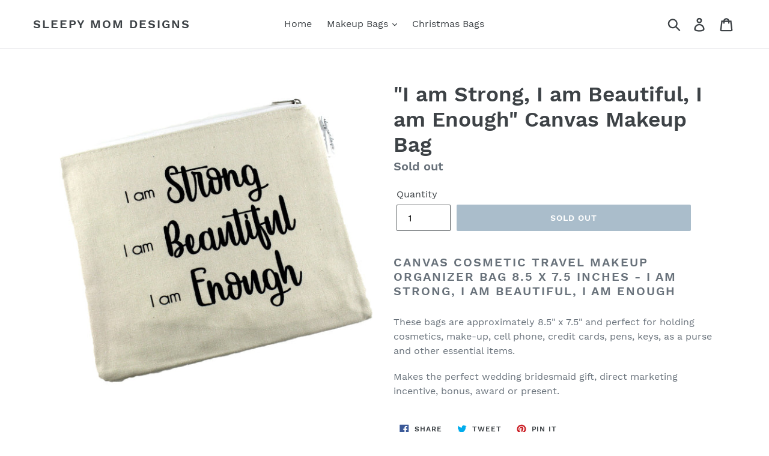

--- FILE ---
content_type: text/html; charset=utf-8
request_url: https://sleepymomdesigns.com/products/i-am-strong-beautiful-enough-makeup-bag
body_size: 18259
content:
<!doctype html>
<!--[if IE 9]> <html class="ie9 no-js" lang="en"> <![endif]-->
<!--[if (gt IE 9)|!(IE)]><!--> <html class="no-js" lang="en"> <!--<![endif]-->
<head>
  <meta charset="utf-8">
  <meta http-equiv="X-UA-Compatible" content="IE=edge,chrome=1">
  <meta name="viewport" content="width=device-width,initial-scale=1">
  <meta name="theme-color" content="#557b97">
  <link rel="canonical" href="https://sleepymomdesigns.com/products/i-am-strong-beautiful-enough-makeup-bag"><title>&quot;I am Strong, I am Beautiful, I am Enough&quot; Canvas Makeup Bag
&ndash; Sleepy Mom Designs</title><meta name="description" content="Canvas Cosmetic Travel Makeup Organizer Bag 8.5 x 7.5 Inches - I am Strong, I am Beautiful, I am EnoughThese bags are approximately 8.5&quot; x 7.5&quot; and perfect for holding cosmetics, make-up, cell phone, credit cards, pens, keys, as a purse and other essential items. Makes the perfect wedding bridesmaid gift, direct market"><!-- /snippets/social-meta-tags.liquid -->




<meta property="og:site_name" content="Sleepy Mom Designs">
<meta property="og:url" content="https://sleepymomdesigns.com/products/i-am-strong-beautiful-enough-makeup-bag">
<meta property="og:title" content=""I am Strong, I am Beautiful, I am Enough" Canvas Makeup Bag">
<meta property="og:type" content="product">
<meta property="og:description" content="Canvas Cosmetic Travel Makeup Organizer Bag 8.5 x 7.5 Inches - I am Strong, I am Beautiful, I am EnoughThese bags are approximately 8.5&quot; x 7.5&quot; and perfect for holding cosmetics, make-up, cell phone, credit cards, pens, keys, as a purse and other essential items. Makes the perfect wedding bridesmaid gift, direct market">

  <meta property="og:price:amount" content="4.00">
  <meta property="og:price:currency" content="USD">

<meta property="og:image" content="http://sleepymomdesigns.com/cdn/shop/products/bag_i_am_strong_beautiful_enough_b49ca305-e4f3-4e1b-8ef7-884f420a63bd_1200x1200.jpg?v=1529781779">
<meta property="og:image:secure_url" content="https://sleepymomdesigns.com/cdn/shop/products/bag_i_am_strong_beautiful_enough_b49ca305-e4f3-4e1b-8ef7-884f420a63bd_1200x1200.jpg?v=1529781779">


<meta name="twitter:card" content="summary_large_image">
<meta name="twitter:title" content=""I am Strong, I am Beautiful, I am Enough" Canvas Makeup Bag">
<meta name="twitter:description" content="Canvas Cosmetic Travel Makeup Organizer Bag 8.5 x 7.5 Inches - I am Strong, I am Beautiful, I am EnoughThese bags are approximately 8.5&quot; x 7.5&quot; and perfect for holding cosmetics, make-up, cell phone, credit cards, pens, keys, as a purse and other essential items. Makes the perfect wedding bridesmaid gift, direct market">


  <link href="//sleepymomdesigns.com/cdn/shop/t/1/assets/theme.scss.css?v=24489342538212631891674775501" rel="stylesheet" type="text/css" media="all" />

  <script>
    var theme = {
      strings: {
        addToCart: "Add to cart",
        soldOut: "Sold out",
        unavailable: "Unavailable",
        regularPrice: "Regular price",
        sale: "Sale",
        showMore: "Show More",
        showLess: "Show Less",
        addressError: "Error looking up that address",
        addressNoResults: "No results for that address",
        addressQueryLimit: "You have exceeded the Google API usage limit. Consider upgrading to a \u003ca href=\"https:\/\/developers.google.com\/maps\/premium\/usage-limits\"\u003ePremium Plan\u003c\/a\u003e.",
        authError: "There was a problem authenticating your Google Maps account.",
        newWindow: "Opens in a new window.",
        external: "Opens external website.",
        newWindowExternal: "Opens external website in a new window."
      },
      moneyFormat: "${{amount}}"
    }

    document.documentElement.className = document.documentElement.className.replace('no-js', 'js');
  </script>

  <!--[if (lte IE 9) ]><script src="//sleepymomdesigns.com/cdn/shop/t/1/assets/match-media.min.js?v=22265819453975888031529423185" type="text/javascript"></script><![endif]--><!--[if (gt IE 9)|!(IE)]><!--><script src="//sleepymomdesigns.com/cdn/shop/t/1/assets/lazysizes.js?v=68441465964607740661529423185" async="async"></script><!--<![endif]-->
  <!--[if lte IE 9]><script src="//sleepymomdesigns.com/cdn/shop/t/1/assets/lazysizes.min.js?v=2"></script><![endif]-->

  <!--[if (gt IE 9)|!(IE)]><!--><script src="//sleepymomdesigns.com/cdn/shop/t/1/assets/vendor.js?v=121857302354663160541529423186" defer="defer"></script><!--<![endif]-->
  <!--[if lte IE 9]><script src="//sleepymomdesigns.com/cdn/shop/t/1/assets/vendor.js?v=121857302354663160541529423186"></script><![endif]-->

  <!--[if (gt IE 9)|!(IE)]><!--><script src="//sleepymomdesigns.com/cdn/shop/t/1/assets/theme.js?v=34813612739020294291639154662" defer="defer"></script><!--<![endif]-->
  <!--[if lte IE 9]><script src="//sleepymomdesigns.com/cdn/shop/t/1/assets/theme.js?v=34813612739020294291639154662"></script><![endif]-->

  <script>window.performance && window.performance.mark && window.performance.mark('shopify.content_for_header.start');</script><meta id="shopify-digital-wallet" name="shopify-digital-wallet" content="/6219923574/digital_wallets/dialog">
<meta name="shopify-checkout-api-token" content="b0a150167497c9c23ff7bff6704511ec">
<meta id="in-context-paypal-metadata" data-shop-id="6219923574" data-venmo-supported="false" data-environment="production" data-locale="en_US" data-paypal-v4="true" data-currency="USD">
<link rel="alternate" type="application/json+oembed" href="https://sleepymomdesigns.com/products/i-am-strong-beautiful-enough-makeup-bag.oembed">
<script async="async" src="/checkouts/internal/preloads.js?locale=en-US"></script>
<script id="shopify-features" type="application/json">{"accessToken":"b0a150167497c9c23ff7bff6704511ec","betas":["rich-media-storefront-analytics"],"domain":"sleepymomdesigns.com","predictiveSearch":true,"shopId":6219923574,"locale":"en"}</script>
<script>var Shopify = Shopify || {};
Shopify.shop = "sleepy-mom-designs.myshopify.com";
Shopify.locale = "en";
Shopify.currency = {"active":"USD","rate":"1.0"};
Shopify.country = "US";
Shopify.theme = {"name":"Debut","id":39460307062,"schema_name":"Debut","schema_version":"5.1.0","theme_store_id":796,"role":"main"};
Shopify.theme.handle = "null";
Shopify.theme.style = {"id":null,"handle":null};
Shopify.cdnHost = "sleepymomdesigns.com/cdn";
Shopify.routes = Shopify.routes || {};
Shopify.routes.root = "/";</script>
<script type="module">!function(o){(o.Shopify=o.Shopify||{}).modules=!0}(window);</script>
<script>!function(o){function n(){var o=[];function n(){o.push(Array.prototype.slice.apply(arguments))}return n.q=o,n}var t=o.Shopify=o.Shopify||{};t.loadFeatures=n(),t.autoloadFeatures=n()}(window);</script>
<script id="shop-js-analytics" type="application/json">{"pageType":"product"}</script>
<script defer="defer" async type="module" src="//sleepymomdesigns.com/cdn/shopifycloud/shop-js/modules/v2/client.init-shop-cart-sync_BT-GjEfc.en.esm.js"></script>
<script defer="defer" async type="module" src="//sleepymomdesigns.com/cdn/shopifycloud/shop-js/modules/v2/chunk.common_D58fp_Oc.esm.js"></script>
<script defer="defer" async type="module" src="//sleepymomdesigns.com/cdn/shopifycloud/shop-js/modules/v2/chunk.modal_xMitdFEc.esm.js"></script>
<script type="module">
  await import("//sleepymomdesigns.com/cdn/shopifycloud/shop-js/modules/v2/client.init-shop-cart-sync_BT-GjEfc.en.esm.js");
await import("//sleepymomdesigns.com/cdn/shopifycloud/shop-js/modules/v2/chunk.common_D58fp_Oc.esm.js");
await import("//sleepymomdesigns.com/cdn/shopifycloud/shop-js/modules/v2/chunk.modal_xMitdFEc.esm.js");

  window.Shopify.SignInWithShop?.initShopCartSync?.({"fedCMEnabled":true,"windoidEnabled":true});

</script>
<script>(function() {
  var isLoaded = false;
  function asyncLoad() {
    if (isLoaded) return;
    isLoaded = true;
    var urls = ["\/\/cdn.shopify.com\/proxy\/75f864c8cbd78362c05e65263d678d7c61cb7dc4533f0f3ae6d990b6e9bb6ba2\/static.cdn.printful.com\/static\/js\/external\/shopify-product-customizer.js?v=0.28\u0026shop=sleepy-mom-designs.myshopify.com\u0026sp-cache-control=cHVibGljLCBtYXgtYWdlPTkwMA"];
    for (var i = 0; i < urls.length; i++) {
      var s = document.createElement('script');
      s.type = 'text/javascript';
      s.async = true;
      s.src = urls[i];
      var x = document.getElementsByTagName('script')[0];
      x.parentNode.insertBefore(s, x);
    }
  };
  if(window.attachEvent) {
    window.attachEvent('onload', asyncLoad);
  } else {
    window.addEventListener('load', asyncLoad, false);
  }
})();</script>
<script id="__st">var __st={"a":6219923574,"offset":-18000,"reqid":"d5023121-fa3c-4fb6-b574-c5bb99b5a180-1769111570","pageurl":"sleepymomdesigns.com\/products\/i-am-strong-beautiful-enough-makeup-bag","u":"cb4f03321857","p":"product","rtyp":"product","rid":1593471762550};</script>
<script>window.ShopifyPaypalV4VisibilityTracking = true;</script>
<script id="captcha-bootstrap">!function(){'use strict';const t='contact',e='account',n='new_comment',o=[[t,t],['blogs',n],['comments',n],[t,'customer']],c=[[e,'customer_login'],[e,'guest_login'],[e,'recover_customer_password'],[e,'create_customer']],r=t=>t.map((([t,e])=>`form[action*='/${t}']:not([data-nocaptcha='true']) input[name='form_type'][value='${e}']`)).join(','),a=t=>()=>t?[...document.querySelectorAll(t)].map((t=>t.form)):[];function s(){const t=[...o],e=r(t);return a(e)}const i='password',u='form_key',d=['recaptcha-v3-token','g-recaptcha-response','h-captcha-response',i],f=()=>{try{return window.sessionStorage}catch{return}},m='__shopify_v',_=t=>t.elements[u];function p(t,e,n=!1){try{const o=window.sessionStorage,c=JSON.parse(o.getItem(e)),{data:r}=function(t){const{data:e,action:n}=t;return t[m]||n?{data:e,action:n}:{data:t,action:n}}(c);for(const[e,n]of Object.entries(r))t.elements[e]&&(t.elements[e].value=n);n&&o.removeItem(e)}catch(o){console.error('form repopulation failed',{error:o})}}const l='form_type',E='cptcha';function T(t){t.dataset[E]=!0}const w=window,h=w.document,L='Shopify',v='ce_forms',y='captcha';let A=!1;((t,e)=>{const n=(g='f06e6c50-85a8-45c8-87d0-21a2b65856fe',I='https://cdn.shopify.com/shopifycloud/storefront-forms-hcaptcha/ce_storefront_forms_captcha_hcaptcha.v1.5.2.iife.js',D={infoText:'Protected by hCaptcha',privacyText:'Privacy',termsText:'Terms'},(t,e,n)=>{const o=w[L][v],c=o.bindForm;if(c)return c(t,g,e,D).then(n);var r;o.q.push([[t,g,e,D],n]),r=I,A||(h.body.append(Object.assign(h.createElement('script'),{id:'captcha-provider',async:!0,src:r})),A=!0)});var g,I,D;w[L]=w[L]||{},w[L][v]=w[L][v]||{},w[L][v].q=[],w[L][y]=w[L][y]||{},w[L][y].protect=function(t,e){n(t,void 0,e),T(t)},Object.freeze(w[L][y]),function(t,e,n,w,h,L){const[v,y,A,g]=function(t,e,n){const i=e?o:[],u=t?c:[],d=[...i,...u],f=r(d),m=r(i),_=r(d.filter((([t,e])=>n.includes(e))));return[a(f),a(m),a(_),s()]}(w,h,L),I=t=>{const e=t.target;return e instanceof HTMLFormElement?e:e&&e.form},D=t=>v().includes(t);t.addEventListener('submit',(t=>{const e=I(t);if(!e)return;const n=D(e)&&!e.dataset.hcaptchaBound&&!e.dataset.recaptchaBound,o=_(e),c=g().includes(e)&&(!o||!o.value);(n||c)&&t.preventDefault(),c&&!n&&(function(t){try{if(!f())return;!function(t){const e=f();if(!e)return;const n=_(t);if(!n)return;const o=n.value;o&&e.removeItem(o)}(t);const e=Array.from(Array(32),(()=>Math.random().toString(36)[2])).join('');!function(t,e){_(t)||t.append(Object.assign(document.createElement('input'),{type:'hidden',name:u})),t.elements[u].value=e}(t,e),function(t,e){const n=f();if(!n)return;const o=[...t.querySelectorAll(`input[type='${i}']`)].map((({name:t})=>t)),c=[...d,...o],r={};for(const[a,s]of new FormData(t).entries())c.includes(a)||(r[a]=s);n.setItem(e,JSON.stringify({[m]:1,action:t.action,data:r}))}(t,e)}catch(e){console.error('failed to persist form',e)}}(e),e.submit())}));const S=(t,e)=>{t&&!t.dataset[E]&&(n(t,e.some((e=>e===t))),T(t))};for(const o of['focusin','change'])t.addEventListener(o,(t=>{const e=I(t);D(e)&&S(e,y())}));const B=e.get('form_key'),M=e.get(l),P=B&&M;t.addEventListener('DOMContentLoaded',(()=>{const t=y();if(P)for(const e of t)e.elements[l].value===M&&p(e,B);[...new Set([...A(),...v().filter((t=>'true'===t.dataset.shopifyCaptcha))])].forEach((e=>S(e,t)))}))}(h,new URLSearchParams(w.location.search),n,t,e,['guest_login'])})(!0,!0)}();</script>
<script integrity="sha256-4kQ18oKyAcykRKYeNunJcIwy7WH5gtpwJnB7kiuLZ1E=" data-source-attribution="shopify.loadfeatures" defer="defer" src="//sleepymomdesigns.com/cdn/shopifycloud/storefront/assets/storefront/load_feature-a0a9edcb.js" crossorigin="anonymous"></script>
<script data-source-attribution="shopify.dynamic_checkout.dynamic.init">var Shopify=Shopify||{};Shopify.PaymentButton=Shopify.PaymentButton||{isStorefrontPortableWallets:!0,init:function(){window.Shopify.PaymentButton.init=function(){};var t=document.createElement("script");t.src="https://sleepymomdesigns.com/cdn/shopifycloud/portable-wallets/latest/portable-wallets.en.js",t.type="module",document.head.appendChild(t)}};
</script>
<script data-source-attribution="shopify.dynamic_checkout.buyer_consent">
  function portableWalletsHideBuyerConsent(e){var t=document.getElementById("shopify-buyer-consent"),n=document.getElementById("shopify-subscription-policy-button");t&&n&&(t.classList.add("hidden"),t.setAttribute("aria-hidden","true"),n.removeEventListener("click",e))}function portableWalletsShowBuyerConsent(e){var t=document.getElementById("shopify-buyer-consent"),n=document.getElementById("shopify-subscription-policy-button");t&&n&&(t.classList.remove("hidden"),t.removeAttribute("aria-hidden"),n.addEventListener("click",e))}window.Shopify?.PaymentButton&&(window.Shopify.PaymentButton.hideBuyerConsent=portableWalletsHideBuyerConsent,window.Shopify.PaymentButton.showBuyerConsent=portableWalletsShowBuyerConsent);
</script>
<script data-source-attribution="shopify.dynamic_checkout.cart.bootstrap">document.addEventListener("DOMContentLoaded",(function(){function t(){return document.querySelector("shopify-accelerated-checkout-cart, shopify-accelerated-checkout")}if(t())Shopify.PaymentButton.init();else{new MutationObserver((function(e,n){t()&&(Shopify.PaymentButton.init(),n.disconnect())})).observe(document.body,{childList:!0,subtree:!0})}}));
</script>
<link id="shopify-accelerated-checkout-styles" rel="stylesheet" media="screen" href="https://sleepymomdesigns.com/cdn/shopifycloud/portable-wallets/latest/accelerated-checkout-backwards-compat.css" crossorigin="anonymous">
<style id="shopify-accelerated-checkout-cart">
        #shopify-buyer-consent {
  margin-top: 1em;
  display: inline-block;
  width: 100%;
}

#shopify-buyer-consent.hidden {
  display: none;
}

#shopify-subscription-policy-button {
  background: none;
  border: none;
  padding: 0;
  text-decoration: underline;
  font-size: inherit;
  cursor: pointer;
}

#shopify-subscription-policy-button::before {
  box-shadow: none;
}

      </style>

<script>window.performance && window.performance.mark && window.performance.mark('shopify.content_for_header.end');</script>
<link href="https://monorail-edge.shopifysvc.com" rel="dns-prefetch">
<script>(function(){if ("sendBeacon" in navigator && "performance" in window) {try {var session_token_from_headers = performance.getEntriesByType('navigation')[0].serverTiming.find(x => x.name == '_s').description;} catch {var session_token_from_headers = undefined;}var session_cookie_matches = document.cookie.match(/_shopify_s=([^;]*)/);var session_token_from_cookie = session_cookie_matches && session_cookie_matches.length === 2 ? session_cookie_matches[1] : "";var session_token = session_token_from_headers || session_token_from_cookie || "";function handle_abandonment_event(e) {var entries = performance.getEntries().filter(function(entry) {return /monorail-edge.shopifysvc.com/.test(entry.name);});if (!window.abandonment_tracked && entries.length === 0) {window.abandonment_tracked = true;var currentMs = Date.now();var navigation_start = performance.timing.navigationStart;var payload = {shop_id: 6219923574,url: window.location.href,navigation_start,duration: currentMs - navigation_start,session_token,page_type: "product"};window.navigator.sendBeacon("https://monorail-edge.shopifysvc.com/v1/produce", JSON.stringify({schema_id: "online_store_buyer_site_abandonment/1.1",payload: payload,metadata: {event_created_at_ms: currentMs,event_sent_at_ms: currentMs}}));}}window.addEventListener('pagehide', handle_abandonment_event);}}());</script>
<script id="web-pixels-manager-setup">(function e(e,d,r,n,o){if(void 0===o&&(o={}),!Boolean(null===(a=null===(i=window.Shopify)||void 0===i?void 0:i.analytics)||void 0===a?void 0:a.replayQueue)){var i,a;window.Shopify=window.Shopify||{};var t=window.Shopify;t.analytics=t.analytics||{};var s=t.analytics;s.replayQueue=[],s.publish=function(e,d,r){return s.replayQueue.push([e,d,r]),!0};try{self.performance.mark("wpm:start")}catch(e){}var l=function(){var e={modern:/Edge?\/(1{2}[4-9]|1[2-9]\d|[2-9]\d{2}|\d{4,})\.\d+(\.\d+|)|Firefox\/(1{2}[4-9]|1[2-9]\d|[2-9]\d{2}|\d{4,})\.\d+(\.\d+|)|Chrom(ium|e)\/(9{2}|\d{3,})\.\d+(\.\d+|)|(Maci|X1{2}).+ Version\/(15\.\d+|(1[6-9]|[2-9]\d|\d{3,})\.\d+)([,.]\d+|)( \(\w+\)|)( Mobile\/\w+|) Safari\/|Chrome.+OPR\/(9{2}|\d{3,})\.\d+\.\d+|(CPU[ +]OS|iPhone[ +]OS|CPU[ +]iPhone|CPU IPhone OS|CPU iPad OS)[ +]+(15[._]\d+|(1[6-9]|[2-9]\d|\d{3,})[._]\d+)([._]\d+|)|Android:?[ /-](13[3-9]|1[4-9]\d|[2-9]\d{2}|\d{4,})(\.\d+|)(\.\d+|)|Android.+Firefox\/(13[5-9]|1[4-9]\d|[2-9]\d{2}|\d{4,})\.\d+(\.\d+|)|Android.+Chrom(ium|e)\/(13[3-9]|1[4-9]\d|[2-9]\d{2}|\d{4,})\.\d+(\.\d+|)|SamsungBrowser\/([2-9]\d|\d{3,})\.\d+/,legacy:/Edge?\/(1[6-9]|[2-9]\d|\d{3,})\.\d+(\.\d+|)|Firefox\/(5[4-9]|[6-9]\d|\d{3,})\.\d+(\.\d+|)|Chrom(ium|e)\/(5[1-9]|[6-9]\d|\d{3,})\.\d+(\.\d+|)([\d.]+$|.*Safari\/(?![\d.]+ Edge\/[\d.]+$))|(Maci|X1{2}).+ Version\/(10\.\d+|(1[1-9]|[2-9]\d|\d{3,})\.\d+)([,.]\d+|)( \(\w+\)|)( Mobile\/\w+|) Safari\/|Chrome.+OPR\/(3[89]|[4-9]\d|\d{3,})\.\d+\.\d+|(CPU[ +]OS|iPhone[ +]OS|CPU[ +]iPhone|CPU IPhone OS|CPU iPad OS)[ +]+(10[._]\d+|(1[1-9]|[2-9]\d|\d{3,})[._]\d+)([._]\d+|)|Android:?[ /-](13[3-9]|1[4-9]\d|[2-9]\d{2}|\d{4,})(\.\d+|)(\.\d+|)|Mobile Safari.+OPR\/([89]\d|\d{3,})\.\d+\.\d+|Android.+Firefox\/(13[5-9]|1[4-9]\d|[2-9]\d{2}|\d{4,})\.\d+(\.\d+|)|Android.+Chrom(ium|e)\/(13[3-9]|1[4-9]\d|[2-9]\d{2}|\d{4,})\.\d+(\.\d+|)|Android.+(UC? ?Browser|UCWEB|U3)[ /]?(15\.([5-9]|\d{2,})|(1[6-9]|[2-9]\d|\d{3,})\.\d+)\.\d+|SamsungBrowser\/(5\.\d+|([6-9]|\d{2,})\.\d+)|Android.+MQ{2}Browser\/(14(\.(9|\d{2,})|)|(1[5-9]|[2-9]\d|\d{3,})(\.\d+|))(\.\d+|)|K[Aa][Ii]OS\/(3\.\d+|([4-9]|\d{2,})\.\d+)(\.\d+|)/},d=e.modern,r=e.legacy,n=navigator.userAgent;return n.match(d)?"modern":n.match(r)?"legacy":"unknown"}(),u="modern"===l?"modern":"legacy",c=(null!=n?n:{modern:"",legacy:""})[u],f=function(e){return[e.baseUrl,"/wpm","/b",e.hashVersion,"modern"===e.buildTarget?"m":"l",".js"].join("")}({baseUrl:d,hashVersion:r,buildTarget:u}),m=function(e){var d=e.version,r=e.bundleTarget,n=e.surface,o=e.pageUrl,i=e.monorailEndpoint;return{emit:function(e){var a=e.status,t=e.errorMsg,s=(new Date).getTime(),l=JSON.stringify({metadata:{event_sent_at_ms:s},events:[{schema_id:"web_pixels_manager_load/3.1",payload:{version:d,bundle_target:r,page_url:o,status:a,surface:n,error_msg:t},metadata:{event_created_at_ms:s}}]});if(!i)return console&&console.warn&&console.warn("[Web Pixels Manager] No Monorail endpoint provided, skipping logging."),!1;try{return self.navigator.sendBeacon.bind(self.navigator)(i,l)}catch(e){}var u=new XMLHttpRequest;try{return u.open("POST",i,!0),u.setRequestHeader("Content-Type","text/plain"),u.send(l),!0}catch(e){return console&&console.warn&&console.warn("[Web Pixels Manager] Got an unhandled error while logging to Monorail."),!1}}}}({version:r,bundleTarget:l,surface:e.surface,pageUrl:self.location.href,monorailEndpoint:e.monorailEndpoint});try{o.browserTarget=l,function(e){var d=e.src,r=e.async,n=void 0===r||r,o=e.onload,i=e.onerror,a=e.sri,t=e.scriptDataAttributes,s=void 0===t?{}:t,l=document.createElement("script"),u=document.querySelector("head"),c=document.querySelector("body");if(l.async=n,l.src=d,a&&(l.integrity=a,l.crossOrigin="anonymous"),s)for(var f in s)if(Object.prototype.hasOwnProperty.call(s,f))try{l.dataset[f]=s[f]}catch(e){}if(o&&l.addEventListener("load",o),i&&l.addEventListener("error",i),u)u.appendChild(l);else{if(!c)throw new Error("Did not find a head or body element to append the script");c.appendChild(l)}}({src:f,async:!0,onload:function(){if(!function(){var e,d;return Boolean(null===(d=null===(e=window.Shopify)||void 0===e?void 0:e.analytics)||void 0===d?void 0:d.initialized)}()){var d=window.webPixelsManager.init(e)||void 0;if(d){var r=window.Shopify.analytics;r.replayQueue.forEach((function(e){var r=e[0],n=e[1],o=e[2];d.publishCustomEvent(r,n,o)})),r.replayQueue=[],r.publish=d.publishCustomEvent,r.visitor=d.visitor,r.initialized=!0}}},onerror:function(){return m.emit({status:"failed",errorMsg:"".concat(f," has failed to load")})},sri:function(e){var d=/^sha384-[A-Za-z0-9+/=]+$/;return"string"==typeof e&&d.test(e)}(c)?c:"",scriptDataAttributes:o}),m.emit({status:"loading"})}catch(e){m.emit({status:"failed",errorMsg:(null==e?void 0:e.message)||"Unknown error"})}}})({shopId: 6219923574,storefrontBaseUrl: "https://sleepymomdesigns.com",extensionsBaseUrl: "https://extensions.shopifycdn.com/cdn/shopifycloud/web-pixels-manager",monorailEndpoint: "https://monorail-edge.shopifysvc.com/unstable/produce_batch",surface: "storefront-renderer",enabledBetaFlags: ["2dca8a86"],webPixelsConfigList: [{"id":"62750777","eventPayloadVersion":"v1","runtimeContext":"LAX","scriptVersion":"1","type":"CUSTOM","privacyPurposes":["MARKETING"],"name":"Meta pixel (migrated)"},{"id":"69271609","eventPayloadVersion":"v1","runtimeContext":"LAX","scriptVersion":"1","type":"CUSTOM","privacyPurposes":["ANALYTICS"],"name":"Google Analytics tag (migrated)"},{"id":"shopify-app-pixel","configuration":"{}","eventPayloadVersion":"v1","runtimeContext":"STRICT","scriptVersion":"0450","apiClientId":"shopify-pixel","type":"APP","privacyPurposes":["ANALYTICS","MARKETING"]},{"id":"shopify-custom-pixel","eventPayloadVersion":"v1","runtimeContext":"LAX","scriptVersion":"0450","apiClientId":"shopify-pixel","type":"CUSTOM","privacyPurposes":["ANALYTICS","MARKETING"]}],isMerchantRequest: false,initData: {"shop":{"name":"Sleepy Mom Designs","paymentSettings":{"currencyCode":"USD"},"myshopifyDomain":"sleepy-mom-designs.myshopify.com","countryCode":"US","storefrontUrl":"https:\/\/sleepymomdesigns.com"},"customer":null,"cart":null,"checkout":null,"productVariants":[{"price":{"amount":4.0,"currencyCode":"USD"},"product":{"title":"\"I am Strong, I am Beautiful, I am Enough\" Canvas Makeup Bag","vendor":"Sleepy Mom Designs","id":"1593471762550","untranslatedTitle":"\"I am Strong, I am Beautiful, I am Enough\" Canvas Makeup Bag","url":"\/products\/i-am-strong-beautiful-enough-makeup-bag","type":"Bag"},"id":"14398065082486","image":{"src":"\/\/sleepymomdesigns.com\/cdn\/shop\/products\/bag_i_am_strong_beautiful_enough_b49ca305-e4f3-4e1b-8ef7-884f420a63bd.jpg?v=1529781779"},"sku":"","title":"Default Title","untranslatedTitle":"Default Title"}],"purchasingCompany":null},},"https://sleepymomdesigns.com/cdn","fcfee988w5aeb613cpc8e4bc33m6693e112",{"modern":"","legacy":""},{"shopId":"6219923574","storefrontBaseUrl":"https:\/\/sleepymomdesigns.com","extensionBaseUrl":"https:\/\/extensions.shopifycdn.com\/cdn\/shopifycloud\/web-pixels-manager","surface":"storefront-renderer","enabledBetaFlags":"[\"2dca8a86\"]","isMerchantRequest":"false","hashVersion":"fcfee988w5aeb613cpc8e4bc33m6693e112","publish":"custom","events":"[[\"page_viewed\",{}],[\"product_viewed\",{\"productVariant\":{\"price\":{\"amount\":4.0,\"currencyCode\":\"USD\"},\"product\":{\"title\":\"\\\"I am Strong, I am Beautiful, I am Enough\\\" Canvas Makeup Bag\",\"vendor\":\"Sleepy Mom Designs\",\"id\":\"1593471762550\",\"untranslatedTitle\":\"\\\"I am Strong, I am Beautiful, I am Enough\\\" Canvas Makeup Bag\",\"url\":\"\/products\/i-am-strong-beautiful-enough-makeup-bag\",\"type\":\"Bag\"},\"id\":\"14398065082486\",\"image\":{\"src\":\"\/\/sleepymomdesigns.com\/cdn\/shop\/products\/bag_i_am_strong_beautiful_enough_b49ca305-e4f3-4e1b-8ef7-884f420a63bd.jpg?v=1529781779\"},\"sku\":\"\",\"title\":\"Default Title\",\"untranslatedTitle\":\"Default Title\"}}]]"});</script><script>
  window.ShopifyAnalytics = window.ShopifyAnalytics || {};
  window.ShopifyAnalytics.meta = window.ShopifyAnalytics.meta || {};
  window.ShopifyAnalytics.meta.currency = 'USD';
  var meta = {"product":{"id":1593471762550,"gid":"gid:\/\/shopify\/Product\/1593471762550","vendor":"Sleepy Mom Designs","type":"Bag","handle":"i-am-strong-beautiful-enough-makeup-bag","variants":[{"id":14398065082486,"price":400,"name":"\"I am Strong, I am Beautiful, I am Enough\" Canvas Makeup Bag","public_title":null,"sku":""}],"remote":false},"page":{"pageType":"product","resourceType":"product","resourceId":1593471762550,"requestId":"d5023121-fa3c-4fb6-b574-c5bb99b5a180-1769111570"}};
  for (var attr in meta) {
    window.ShopifyAnalytics.meta[attr] = meta[attr];
  }
</script>
<script class="analytics">
  (function () {
    var customDocumentWrite = function(content) {
      var jquery = null;

      if (window.jQuery) {
        jquery = window.jQuery;
      } else if (window.Checkout && window.Checkout.$) {
        jquery = window.Checkout.$;
      }

      if (jquery) {
        jquery('body').append(content);
      }
    };

    var hasLoggedConversion = function(token) {
      if (token) {
        return document.cookie.indexOf('loggedConversion=' + token) !== -1;
      }
      return false;
    }

    var setCookieIfConversion = function(token) {
      if (token) {
        var twoMonthsFromNow = new Date(Date.now());
        twoMonthsFromNow.setMonth(twoMonthsFromNow.getMonth() + 2);

        document.cookie = 'loggedConversion=' + token + '; expires=' + twoMonthsFromNow;
      }
    }

    var trekkie = window.ShopifyAnalytics.lib = window.trekkie = window.trekkie || [];
    if (trekkie.integrations) {
      return;
    }
    trekkie.methods = [
      'identify',
      'page',
      'ready',
      'track',
      'trackForm',
      'trackLink'
    ];
    trekkie.factory = function(method) {
      return function() {
        var args = Array.prototype.slice.call(arguments);
        args.unshift(method);
        trekkie.push(args);
        return trekkie;
      };
    };
    for (var i = 0; i < trekkie.methods.length; i++) {
      var key = trekkie.methods[i];
      trekkie[key] = trekkie.factory(key);
    }
    trekkie.load = function(config) {
      trekkie.config = config || {};
      trekkie.config.initialDocumentCookie = document.cookie;
      var first = document.getElementsByTagName('script')[0];
      var script = document.createElement('script');
      script.type = 'text/javascript';
      script.onerror = function(e) {
        var scriptFallback = document.createElement('script');
        scriptFallback.type = 'text/javascript';
        scriptFallback.onerror = function(error) {
                var Monorail = {
      produce: function produce(monorailDomain, schemaId, payload) {
        var currentMs = new Date().getTime();
        var event = {
          schema_id: schemaId,
          payload: payload,
          metadata: {
            event_created_at_ms: currentMs,
            event_sent_at_ms: currentMs
          }
        };
        return Monorail.sendRequest("https://" + monorailDomain + "/v1/produce", JSON.stringify(event));
      },
      sendRequest: function sendRequest(endpointUrl, payload) {
        // Try the sendBeacon API
        if (window && window.navigator && typeof window.navigator.sendBeacon === 'function' && typeof window.Blob === 'function' && !Monorail.isIos12()) {
          var blobData = new window.Blob([payload], {
            type: 'text/plain'
          });

          if (window.navigator.sendBeacon(endpointUrl, blobData)) {
            return true;
          } // sendBeacon was not successful

        } // XHR beacon

        var xhr = new XMLHttpRequest();

        try {
          xhr.open('POST', endpointUrl);
          xhr.setRequestHeader('Content-Type', 'text/plain');
          xhr.send(payload);
        } catch (e) {
          console.log(e);
        }

        return false;
      },
      isIos12: function isIos12() {
        return window.navigator.userAgent.lastIndexOf('iPhone; CPU iPhone OS 12_') !== -1 || window.navigator.userAgent.lastIndexOf('iPad; CPU OS 12_') !== -1;
      }
    };
    Monorail.produce('monorail-edge.shopifysvc.com',
      'trekkie_storefront_load_errors/1.1',
      {shop_id: 6219923574,
      theme_id: 39460307062,
      app_name: "storefront",
      context_url: window.location.href,
      source_url: "//sleepymomdesigns.com/cdn/s/trekkie.storefront.46a754ac07d08c656eb845cfbf513dd9a18d4ced.min.js"});

        };
        scriptFallback.async = true;
        scriptFallback.src = '//sleepymomdesigns.com/cdn/s/trekkie.storefront.46a754ac07d08c656eb845cfbf513dd9a18d4ced.min.js';
        first.parentNode.insertBefore(scriptFallback, first);
      };
      script.async = true;
      script.src = '//sleepymomdesigns.com/cdn/s/trekkie.storefront.46a754ac07d08c656eb845cfbf513dd9a18d4ced.min.js';
      first.parentNode.insertBefore(script, first);
    };
    trekkie.load(
      {"Trekkie":{"appName":"storefront","development":false,"defaultAttributes":{"shopId":6219923574,"isMerchantRequest":null,"themeId":39460307062,"themeCityHash":"3054446552678514215","contentLanguage":"en","currency":"USD","eventMetadataId":"beacb1a8-39ea-4a04-b142-59792c5076e4"},"isServerSideCookieWritingEnabled":true,"monorailRegion":"shop_domain","enabledBetaFlags":["65f19447"]},"Session Attribution":{},"S2S":{"facebookCapiEnabled":false,"source":"trekkie-storefront-renderer","apiClientId":580111}}
    );

    var loaded = false;
    trekkie.ready(function() {
      if (loaded) return;
      loaded = true;

      window.ShopifyAnalytics.lib = window.trekkie;

      var originalDocumentWrite = document.write;
      document.write = customDocumentWrite;
      try { window.ShopifyAnalytics.merchantGoogleAnalytics.call(this); } catch(error) {};
      document.write = originalDocumentWrite;

      window.ShopifyAnalytics.lib.page(null,{"pageType":"product","resourceType":"product","resourceId":1593471762550,"requestId":"d5023121-fa3c-4fb6-b574-c5bb99b5a180-1769111570","shopifyEmitted":true});

      var match = window.location.pathname.match(/checkouts\/(.+)\/(thank_you|post_purchase)/)
      var token = match? match[1]: undefined;
      if (!hasLoggedConversion(token)) {
        setCookieIfConversion(token);
        window.ShopifyAnalytics.lib.track("Viewed Product",{"currency":"USD","variantId":14398065082486,"productId":1593471762550,"productGid":"gid:\/\/shopify\/Product\/1593471762550","name":"\"I am Strong, I am Beautiful, I am Enough\" Canvas Makeup Bag","price":"4.00","sku":"","brand":"Sleepy Mom Designs","variant":null,"category":"Bag","nonInteraction":true,"remote":false},undefined,undefined,{"shopifyEmitted":true});
      window.ShopifyAnalytics.lib.track("monorail:\/\/trekkie_storefront_viewed_product\/1.1",{"currency":"USD","variantId":14398065082486,"productId":1593471762550,"productGid":"gid:\/\/shopify\/Product\/1593471762550","name":"\"I am Strong, I am Beautiful, I am Enough\" Canvas Makeup Bag","price":"4.00","sku":"","brand":"Sleepy Mom Designs","variant":null,"category":"Bag","nonInteraction":true,"remote":false,"referer":"https:\/\/sleepymomdesigns.com\/products\/i-am-strong-beautiful-enough-makeup-bag"});
      }
    });


        var eventsListenerScript = document.createElement('script');
        eventsListenerScript.async = true;
        eventsListenerScript.src = "//sleepymomdesigns.com/cdn/shopifycloud/storefront/assets/shop_events_listener-3da45d37.js";
        document.getElementsByTagName('head')[0].appendChild(eventsListenerScript);

})();</script>
  <script>
  if (!window.ga || (window.ga && typeof window.ga !== 'function')) {
    window.ga = function ga() {
      (window.ga.q = window.ga.q || []).push(arguments);
      if (window.Shopify && window.Shopify.analytics && typeof window.Shopify.analytics.publish === 'function') {
        window.Shopify.analytics.publish("ga_stub_called", {}, {sendTo: "google_osp_migration"});
      }
      console.error("Shopify's Google Analytics stub called with:", Array.from(arguments), "\nSee https://help.shopify.com/manual/promoting-marketing/pixels/pixel-migration#google for more information.");
    };
    if (window.Shopify && window.Shopify.analytics && typeof window.Shopify.analytics.publish === 'function') {
      window.Shopify.analytics.publish("ga_stub_initialized", {}, {sendTo: "google_osp_migration"});
    }
  }
</script>
<script
  defer
  src="https://sleepymomdesigns.com/cdn/shopifycloud/perf-kit/shopify-perf-kit-3.0.4.min.js"
  data-application="storefront-renderer"
  data-shop-id="6219923574"
  data-render-region="gcp-us-central1"
  data-page-type="product"
  data-theme-instance-id="39460307062"
  data-theme-name="Debut"
  data-theme-version="5.1.0"
  data-monorail-region="shop_domain"
  data-resource-timing-sampling-rate="10"
  data-shs="true"
  data-shs-beacon="true"
  data-shs-export-with-fetch="true"
  data-shs-logs-sample-rate="1"
  data-shs-beacon-endpoint="https://sleepymomdesigns.com/api/collect"
></script>
</head>

<body class="template-product">

  <a class="in-page-link visually-hidden skip-link" href="#MainContent">Skip to content</a>

  <div id="SearchDrawer" class="search-bar drawer drawer--top" role="dialog" aria-modal="true" aria-label="Search">
    <div class="search-bar__table">
      <div class="search-bar__table-cell search-bar__form-wrapper">
        <form class="search search-bar__form" action="/search" method="get" role="search">
          <input class="search__input search-bar__input" type="search" name="q" value="" placeholder="Search" aria-label="Search">
          <button class="search-bar__submit search__submit btn--link" type="submit">
            <svg aria-hidden="true" focusable="false" role="presentation" class="icon icon-search" viewBox="0 0 37 40"><path d="M35.6 36l-9.8-9.8c4.1-5.4 3.6-13.2-1.3-18.1-5.4-5.4-14.2-5.4-19.7 0-5.4 5.4-5.4 14.2 0 19.7 2.6 2.6 6.1 4.1 9.8 4.1 3 0 5.9-1 8.3-2.8l9.8 9.8c.4.4.9.6 1.4.6s1-.2 1.4-.6c.9-.9.9-2.1.1-2.9zm-20.9-8.2c-2.6 0-5.1-1-7-2.9-3.9-3.9-3.9-10.1 0-14C9.6 9 12.2 8 14.7 8s5.1 1 7 2.9c3.9 3.9 3.9 10.1 0 14-1.9 1.9-4.4 2.9-7 2.9z"/></svg>
            <span class="icon__fallback-text">Submit</span>
          </button>
        </form>
      </div>
      <div class="search-bar__table-cell text-right">
        <button type="button" class="btn--link search-bar__close js-drawer-close">
          <svg aria-hidden="true" focusable="false" role="presentation" class="icon icon-close" viewBox="0 0 37 40"><path d="M21.3 23l11-11c.8-.8.8-2 0-2.8-.8-.8-2-.8-2.8 0l-11 11-11-11c-.8-.8-2-.8-2.8 0-.8.8-.8 2 0 2.8l11 11-11 11c-.8.8-.8 2 0 2.8.4.4.9.6 1.4.6s1-.2 1.4-.6l11-11 11 11c.4.4.9.6 1.4.6s1-.2 1.4-.6c.8-.8.8-2 0-2.8l-11-11z"/></svg>
          <span class="icon__fallback-text">Close search</span>
        </button>
      </div>
    </div>
  </div>

  <div id="shopify-section-header" class="shopify-section">

<div data-section-id="header" data-section-type="header-section">
  

  <header class="site-header border-bottom logo--left" role="banner">
    <div class="grid grid--no-gutters grid--table site-header__mobile-nav">
      

      

      <div class="grid__item medium-up--one-quarter logo-align--left">
        
        
          <div class="h2 site-header__logo">
        
          
            <a class="site-header__logo-link" href="/">Sleepy Mom Designs</a>
          
        
          </div>
        
      </div>

      
        <nav class="grid__item medium-up--one-half small--hide" id="AccessibleNav" role="navigation">
          <ul class="site-nav list--inline " id="SiteNav">
  



    
      <li>
        <a href="/" class="site-nav__link site-nav__link--main">Home</a>
      </li>
    
  



    
      <li class="site-nav--has-dropdown">
        <button class="site-nav__link site-nav__link--main site-nav__link--button" type="button" aria-haspopup="true" aria-expanded="false" aria-controls="SiteNavLabel-makeup-bags">
          Makeup Bags
          <svg aria-hidden="true" focusable="false" role="presentation" class="icon icon--wide icon-chevron-down" viewBox="0 0 498.98 284.49"><defs><style>.cls-1{fill:#231f20}</style></defs><path class="cls-1" d="M80.93 271.76A35 35 0 0 1 140.68 247l189.74 189.75L520.16 247a35 35 0 1 1 49.5 49.5L355.17 511a35 35 0 0 1-49.5 0L91.18 296.5a34.89 34.89 0 0 1-10.25-24.74z" transform="translate(-80.93 -236.76)"/></svg>
        </button>

        <div class="site-nav__dropdown" id="SiteNavLabel-makeup-bags">
          
            <ul>
              
                <li >
                  <a href="/collections/makeup-bags/Black" class="site-nav__link site-nav__child-link">
                    Black
                  </a>
                </li>
              
                <li >
                  <a href="/collections/makeup-bags/Cream" class="site-nav__link site-nav__child-link">
                    Cream
                  </a>
                </li>
              
                <li >
                  <a href="/collections/makeup-bags" class="site-nav__link site-nav__child-link site-nav__link--last">
                    All
                  </a>
                </li>
              
            </ul>
          
        </div>
      </li>
    
  



    
      <li>
        <a href="/products/christmas-bag-with-drawstring-27-5-x-19-6-seconds-quality" class="site-nav__link site-nav__link--main">Christmas Bags</a>
      </li>
    
  
</ul>

        </nav>
      

      <div class="grid__item medium-up--one-quarter text-right site-header__icons site-header__icons--plus">
        <div class="site-header__icons-wrapper">
          
            <div class="site-header__search site-header__icon small--hide">
              <form action="/search" method="get" class="search-header search" role="search">
  <input class="search-header__input search__input"
    type="search"
    name="q"
    placeholder="Search"
    aria-label="Search">
  <button class="search-header__submit search__submit btn--link site-header__icon" type="submit">
    <svg aria-hidden="true" focusable="false" role="presentation" class="icon icon-search" viewBox="0 0 37 40"><path d="M35.6 36l-9.8-9.8c4.1-5.4 3.6-13.2-1.3-18.1-5.4-5.4-14.2-5.4-19.7 0-5.4 5.4-5.4 14.2 0 19.7 2.6 2.6 6.1 4.1 9.8 4.1 3 0 5.9-1 8.3-2.8l9.8 9.8c.4.4.9.6 1.4.6s1-.2 1.4-.6c.9-.9.9-2.1.1-2.9zm-20.9-8.2c-2.6 0-5.1-1-7-2.9-3.9-3.9-3.9-10.1 0-14C9.6 9 12.2 8 14.7 8s5.1 1 7 2.9c3.9 3.9 3.9 10.1 0 14-1.9 1.9-4.4 2.9-7 2.9z"/></svg>
    <span class="icon__fallback-text">Submit</span>
  </button>
</form>

            </div>
          

          <button type="button" class="btn--link site-header__icon site-header__search-toggle js-drawer-open-top medium-up--hide">
            <svg aria-hidden="true" focusable="false" role="presentation" class="icon icon-search" viewBox="0 0 37 40"><path d="M35.6 36l-9.8-9.8c4.1-5.4 3.6-13.2-1.3-18.1-5.4-5.4-14.2-5.4-19.7 0-5.4 5.4-5.4 14.2 0 19.7 2.6 2.6 6.1 4.1 9.8 4.1 3 0 5.9-1 8.3-2.8l9.8 9.8c.4.4.9.6 1.4.6s1-.2 1.4-.6c.9-.9.9-2.1.1-2.9zm-20.9-8.2c-2.6 0-5.1-1-7-2.9-3.9-3.9-3.9-10.1 0-14C9.6 9 12.2 8 14.7 8s5.1 1 7 2.9c3.9 3.9 3.9 10.1 0 14-1.9 1.9-4.4 2.9-7 2.9z"/></svg>
            <span class="icon__fallback-text">Search</span>
          </button>

          
            
              <a href="/account/login" class="site-header__icon site-header__account">
                <svg aria-hidden="true" focusable="false" role="presentation" class="icon icon-login" viewBox="0 0 28.33 37.68"><path d="M14.17 14.9a7.45 7.45 0 1 0-7.5-7.45 7.46 7.46 0 0 0 7.5 7.45zm0-10.91a3.45 3.45 0 1 1-3.5 3.46A3.46 3.46 0 0 1 14.17 4zM14.17 16.47A14.18 14.18 0 0 0 0 30.68c0 1.41.66 4 5.11 5.66a27.17 27.17 0 0 0 9.06 1.34c6.54 0 14.17-1.84 14.17-7a14.18 14.18 0 0 0-14.17-14.21zm0 17.21c-6.3 0-10.17-1.77-10.17-3a10.17 10.17 0 1 1 20.33 0c.01 1.23-3.86 3-10.16 3z"/></svg>
                <span class="icon__fallback-text">Log in</span>
              </a>
            
          

          <a href="/cart" class="site-header__icon site-header__cart">
            <svg aria-hidden="true" focusable="false" role="presentation" class="icon icon-cart" viewBox="0 0 37 40"><path d="M36.5 34.8L33.3 8h-5.9C26.7 3.9 23 .8 18.5.8S10.3 3.9 9.6 8H3.7L.5 34.8c-.2 1.5.4 2.4.9 3 .5.5 1.4 1.2 3.1 1.2h28c1.3 0 2.4-.4 3.1-1.3.7-.7 1-1.8.9-2.9zm-18-30c2.2 0 4.1 1.4 4.7 3.2h-9.5c.7-1.9 2.6-3.2 4.8-3.2zM4.5 35l2.8-23h2.2v3c0 1.1.9 2 2 2s2-.9 2-2v-3h10v3c0 1.1.9 2 2 2s2-.9 2-2v-3h2.2l2.8 23h-28z"/></svg>
            <span class="icon__fallback-text">Cart</span>
            
          </a>

          
            <button type="button" class="btn--link site-header__icon site-header__menu js-mobile-nav-toggle mobile-nav--open" aria-controls="navigation"  aria-expanded="false" aria-label="Menu">
              <svg aria-hidden="true" focusable="false" role="presentation" class="icon icon-hamburger" viewBox="0 0 37 40"><path d="M33.5 25h-30c-1.1 0-2-.9-2-2s.9-2 2-2h30c1.1 0 2 .9 2 2s-.9 2-2 2zm0-11.5h-30c-1.1 0-2-.9-2-2s.9-2 2-2h30c1.1 0 2 .9 2 2s-.9 2-2 2zm0 23h-30c-1.1 0-2-.9-2-2s.9-2 2-2h30c1.1 0 2 .9 2 2s-.9 2-2 2z"/></svg>
              <svg aria-hidden="true" focusable="false" role="presentation" class="icon icon-close" viewBox="0 0 37 40"><path d="M21.3 23l11-11c.8-.8.8-2 0-2.8-.8-.8-2-.8-2.8 0l-11 11-11-11c-.8-.8-2-.8-2.8 0-.8.8-.8 2 0 2.8l11 11-11 11c-.8.8-.8 2 0 2.8.4.4.9.6 1.4.6s1-.2 1.4-.6l11-11 11 11c.4.4.9.6 1.4.6s1-.2 1.4-.6c.8-.8.8-2 0-2.8l-11-11z"/></svg>
            </button>
          
        </div>

      </div>
    </div>

    <nav class="mobile-nav-wrapper medium-up--hide" role="navigation">
      <ul id="MobileNav" class="mobile-nav">
        
<li class="mobile-nav__item border-bottom">
            
              <a href="/" class="mobile-nav__link">
                Home
              </a>
            
          </li>
        
<li class="mobile-nav__item border-bottom">
            
              
              <button type="button" class="btn--link js-toggle-submenu mobile-nav__link" data-target="makeup-bags-2" data-level="1" aria-expanded="false">
                Makeup Bags
                <div class="mobile-nav__icon">
                  <svg aria-hidden="true" focusable="false" role="presentation" class="icon icon-chevron-right" viewBox="0 0 284.49 498.98"><defs><style>.cls-1{fill:#231f20}</style></defs><path class="cls-1" d="M223.18 628.49a35 35 0 0 1-24.75-59.75L388.17 379 198.43 189.26a35 35 0 0 1 49.5-49.5l214.49 214.49a35 35 0 0 1 0 49.5L247.93 618.24a34.89 34.89 0 0 1-24.75 10.25z" transform="translate(-188.18 -129.51)"/></svg>
                </div>
              </button>
              <ul class="mobile-nav__dropdown" data-parent="makeup-bags-2" data-level="2">
                <li class="visually-hidden" tabindex="-1" data-menu-title="2">Makeup Bags Menu</li>
                <li class="mobile-nav__item border-bottom">
                  <div class="mobile-nav__table">
                    <div class="mobile-nav__table-cell mobile-nav__return">
                      <button class="btn--link js-toggle-submenu mobile-nav__return-btn" type="button" aria-expanded="true" aria-label="Makeup Bags">
                        <svg aria-hidden="true" focusable="false" role="presentation" class="icon icon-chevron-left" viewBox="0 0 284.49 498.98"><defs><style>.cls-1{fill:#231f20}</style></defs><path class="cls-1" d="M437.67 129.51a35 35 0 0 1 24.75 59.75L272.67 379l189.75 189.74a35 35 0 1 1-49.5 49.5L198.43 403.75a35 35 0 0 1 0-49.5l214.49-214.49a34.89 34.89 0 0 1 24.75-10.25z" transform="translate(-188.18 -129.51)"/></svg>
                      </button>
                    </div>
                    <span class="mobile-nav__sublist-link mobile-nav__sublist-header mobile-nav__sublist-header--main-nav-parent">
                      Makeup Bags
                    </span>
                  </div>
                </li>

                
                  <li class="mobile-nav__item border-bottom">
                    
                      <a href="/collections/makeup-bags/Black" class="mobile-nav__sublist-link">
                        Black
                      </a>
                    
                  </li>
                
                  <li class="mobile-nav__item border-bottom">
                    
                      <a href="/collections/makeup-bags/Cream" class="mobile-nav__sublist-link">
                        Cream
                      </a>
                    
                  </li>
                
                  <li class="mobile-nav__item">
                    
                      <a href="/collections/makeup-bags" class="mobile-nav__sublist-link">
                        All
                      </a>
                    
                  </li>
                
              </ul>
            
          </li>
        
<li class="mobile-nav__item">
            
              <a href="/products/christmas-bag-with-drawstring-27-5-x-19-6-seconds-quality" class="mobile-nav__link">
                Christmas Bags
              </a>
            
          </li>
        
      </ul>
    </nav>
  </header>

  
</div>



<script type="application/ld+json">
{
  "@context": "http://schema.org",
  "@type": "Organization",
  "name": "Sleepy Mom Designs",
  
  "sameAs": [
    "",
    "https://fb.me/SleepyMomDesigns",
    "",
    "",
    "",
    "",
    "",
    ""
  ],
  "url": "https://sleepymomdesigns.com"
}
</script>


</div>

  <div class="page-container" id="PageContainer">

    <main class="main-content js-focus-hidden" id="MainContent" role="main" tabindex="-1">
      

<div id="shopify-section-product-template" class="shopify-section"><div class="product-template__container page-width"
  id="ProductSection-product-template"
  data-section-id="product-template"
  data-section-type="product"
  data-enable-history-state="true"
>
  


  <div class="grid product-single">
    <div class="grid__item product-single__photos medium-up--one-half">
        
        
        
        
<style>
  
  
  @media screen and (min-width: 750px) { 
    #FeaturedImage-product-template-4416991920246 {
      max-width: 530px;
      max-height: 530.0px;
    }
    #FeaturedImageZoom-product-template-4416991920246-wrapper {
      max-width: 530px;
      max-height: 530.0px;
    }
   } 
  
  
    
    @media screen and (max-width: 749px) {
      #FeaturedImage-product-template-4416991920246 {
        max-width: 750px;
        max-height: 750px;
      }
      #FeaturedImageZoom-product-template-4416991920246-wrapper {
        max-width: 750px;
      }
    }
  
</style>


        <div id="FeaturedImageZoom-product-template-4416991920246-wrapper" class="product-single__photo-wrapper js">
          <div id="FeaturedImageZoom-product-template-4416991920246" style="padding-top:100.0%;" class="product-single__photo js-zoom-enabled" data-image-id="4416991920246" data-zoom="//sleepymomdesigns.com/cdn/shop/products/bag_i_am_strong_beautiful_enough_b49ca305-e4f3-4e1b-8ef7-884f420a63bd_1024x1024@2x.jpg?v=1529781779">
            <img id="FeaturedImage-product-template-4416991920246"
                 class="feature-row__image product-featured-img lazyload"
                 src="//sleepymomdesigns.com/cdn/shop/products/bag_i_am_strong_beautiful_enough_b49ca305-e4f3-4e1b-8ef7-884f420a63bd_300x300.jpg?v=1529781779"
                 data-src="//sleepymomdesigns.com/cdn/shop/products/bag_i_am_strong_beautiful_enough_b49ca305-e4f3-4e1b-8ef7-884f420a63bd_{width}x.jpg?v=1529781779"
                 data-widths="[180, 360, 540, 720, 900, 1080, 1296, 1512, 1728, 2048]"
                 data-aspectratio="1.0"
                 data-sizes="auto"
                 alt="&quot;I am Strong, I am Beautiful, I am Enough&quot; Canvas Makeup Bag">
          </div>
        </div>
      

      <noscript>
        
        <img src="//sleepymomdesigns.com/cdn/shop/products/bag_i_am_strong_beautiful_enough_b49ca305-e4f3-4e1b-8ef7-884f420a63bd_530x@2x.jpg?v=1529781779" alt=""I am Strong, I am Beautiful, I am Enough" Canvas Makeup Bag" id="FeaturedImage-product-template" class="product-featured-img" style="max-width: 530px;">
      </noscript>

      
    </div>

    <div class="grid__item medium-up--one-half">
      <div class="product-single__meta">

        <h1 class="product-single__title">"I am Strong, I am Beautiful, I am Enough" Canvas Makeup Bag</h1>

          <div class="product__price">
            <!-- snippet/product-price.liquid -->

<dl class="price" data-price>

  

  <div class="price__regular">
    <dt>
      <span class="visually-hidden visually-hidden--inline">Regular price</span>
    </dt>
    <dd>
      <span class="price-item price-item--regular" data-regular-price>
        
          Sold out
        
      </span>
    </dd>
  </div>
  <div class="price__sale">
    <dt>
      <span class="visually-hidden visually-hidden--inline">Sale price</span>
    </dt>
    <dd>
      <span class="price-item price-item--sale" data-sale-price>
        $4.00
      </span>
      <span class="price-item__label" aria-hidden="true">Sale</span>
    </dd>
  </div>
</dl>

          </div>

          

          <form method="post" action="/cart/add" id="product_form_1593471762550" accept-charset="UTF-8" class="product-form product-form-product-template
" enctype="multipart/form-data"><input type="hidden" name="form_type" value="product" /><input type="hidden" name="utf8" value="✓" />
            

            <select name="id" id="ProductSelect-product-template" class="product-form__variants no-js">
              
                
                  <option disabled="disabled">Default Title - Sold out</option>
                
              
            </select>
        
        <input type="hidden" name="discount" value="25OFF6">

            
              <div class="product-form__item product-form__item--quantity">
                <label for="Quantity">Quantity</label>
                <input type="number" id="Quantity" name="quantity" value="1" min="1" class="product-form__input" pattern="[0-9]*">
              </div>
            
            <div class="product-form__item product-form__item--submit product-form__item--no-variants">
              <button type="submit" name="add" id="AddToCart-product-template" disabled="disabled" class="btn product-form__cart-submit">
                <span id="AddToCartText-product-template">
                  
                    Sold out
                  
                </span>
              </button>
              
            </div>
          <input type="hidden" name="product-id" value="1593471762550" /><input type="hidden" name="section-id" value="product-template" /></form>
        </div><p class="visually-hidden" data-product-status
          aria-live="polite"
          role="status"
        ></p>

        <div class="product-single__description rte">
          <h2>Canvas Cosmetic Travel Makeup Organizer Bag 8.5 x 7.5 Inches - I am Strong, I am Beautiful, I am Enough</h2><p>These bags are approximately 8.5" x 7.5" and perfect for holding cosmetics, make-up, cell phone, credit cards, pens, keys, as a purse and other essential items.</p>
<p>Makes the perfect wedding bridesmaid gift, direct marketing incentive, bonus, award or present.</p>
        </div>

        
          <!-- /snippets/social-sharing.liquid -->
<ul class="social-sharing">

  
    <li>
      <a target="_blank" href="//www.facebook.com/sharer.php?u=https://sleepymomdesigns.com/products/i-am-strong-beautiful-enough-makeup-bag" class="btn btn--small btn--secondary btn--share share-facebook">
        <svg aria-hidden="true" focusable="false" role="presentation" class="icon icon-facebook" viewBox="0 0 20 20"><path fill="#444" d="M18.05.811q.439 0 .744.305t.305.744v16.637q0 .439-.305.744t-.744.305h-4.732v-7.221h2.415l.342-2.854h-2.757v-1.83q0-.659.293-1t1.073-.342h1.488V3.762q-.976-.098-2.171-.098-1.634 0-2.635.964t-1 2.72V9.47H7.951v2.854h2.415v7.221H1.413q-.439 0-.744-.305t-.305-.744V1.859q0-.439.305-.744T1.413.81H18.05z"/></svg>
        <span class="share-title" aria-hidden="true">Share</span>
        <span class="visually-hidden">Share on Facebook</span>
      </a>
    </li>
  

  
    <li>
      <a target="_blank" href="//twitter.com/share?text=%22I%20am%20Strong,%20I%20am%20Beautiful,%20I%20am%20Enough%22%20Canvas%20Makeup%20Bag&amp;url=https://sleepymomdesigns.com/products/i-am-strong-beautiful-enough-makeup-bag" class="btn btn--small btn--secondary btn--share share-twitter">
        <svg aria-hidden="true" focusable="false" role="presentation" class="icon icon-twitter" viewBox="0 0 20 20"><path fill="#444" d="M19.551 4.208q-.815 1.202-1.956 2.038 0 .082.02.255t.02.255q0 1.589-.469 3.179t-1.426 3.036-2.272 2.567-3.158 1.793-3.963.672q-3.301 0-6.031-1.773.571.041.937.041 2.751 0 4.911-1.671-1.284-.02-2.292-.784T2.456 11.85q.346.082.754.082.55 0 1.039-.163-1.365-.285-2.262-1.365T1.09 7.918v-.041q.774.408 1.773.448-.795-.53-1.263-1.396t-.469-1.864q0-1.019.509-1.997 1.487 1.854 3.596 2.924T9.81 7.184q-.143-.509-.143-.897 0-1.63 1.161-2.781t2.832-1.151q.815 0 1.569.326t1.284.917q1.345-.265 2.506-.958-.428 1.386-1.732 2.18 1.243-.163 2.262-.611z"/></svg>
        <span class="share-title" aria-hidden="true">Tweet</span>
        <span class="visually-hidden">Tweet on Twitter</span>
      </a>
    </li>
  

  
    <li>
      <a target="_blank" href="//pinterest.com/pin/create/button/?url=https://sleepymomdesigns.com/products/i-am-strong-beautiful-enough-makeup-bag&amp;media=//sleepymomdesigns.com/cdn/shop/products/bag_i_am_strong_beautiful_enough_b49ca305-e4f3-4e1b-8ef7-884f420a63bd_1024x1024.jpg?v=1529781779&amp;description=%22I%20am%20Strong,%20I%20am%20Beautiful,%20I%20am%20Enough%22%20Canvas%20Makeup%20Bag" class="btn btn--small btn--secondary btn--share share-pinterest">
        <svg aria-hidden="true" focusable="false" role="presentation" class="icon icon-pinterest" viewBox="0 0 20 20"><path fill="#444" d="M9.958.811q1.903 0 3.635.744t2.988 2 2 2.988.744 3.635q0 2.537-1.256 4.696t-3.415 3.415-4.696 1.256q-1.39 0-2.659-.366.707-1.147.951-2.025l.659-2.561q.244.463.903.817t1.39.354q1.464 0 2.622-.842t1.793-2.305.634-3.293q0-2.171-1.671-3.769t-4.257-1.598q-1.586 0-2.903.537T5.298 5.897 4.066 7.775t-.427 2.037q0 1.268.476 2.22t1.427 1.342q.171.073.293.012t.171-.232q.171-.61.195-.756.098-.268-.122-.512-.634-.707-.634-1.83 0-1.854 1.281-3.183t3.354-1.329q1.83 0 2.854 1t1.025 2.61q0 1.342-.366 2.476t-1.049 1.817-1.561.683q-.732 0-1.195-.537t-.293-1.269q.098-.342.256-.878t.268-.915.207-.817.098-.732q0-.61-.317-1t-.927-.39q-.756 0-1.269.695t-.512 1.744q0 .39.061.756t.134.537l.073.171q-1 4.342-1.22 5.098-.195.927-.146 2.171-2.513-1.122-4.062-3.44T.59 10.177q0-3.879 2.744-6.623T9.957.81z"/></svg>
        <span class="share-title" aria-hidden="true">Pin it</span>
        <span class="visually-hidden">Pin on Pinterest</span>
      </a>
    </li>
  

</ul>

        
      </div>
    </div>
  </div>
</div>




  <script type="application/json" id="ProductJson-product-template">
    {"id":1593471762550,"title":"\"I am Strong, I am Beautiful, I am Enough\" Canvas Makeup Bag","handle":"i-am-strong-beautiful-enough-makeup-bag","description":"\u003ch2\u003eCanvas Cosmetic Travel Makeup Organizer Bag 8.5 x 7.5 Inches - I am Strong, I am Beautiful, I am Enough\u003c\/h2\u003e\u003cp\u003eThese bags are approximately 8.5\" x 7.5\" and perfect for holding cosmetics, make-up, cell phone, credit cards, pens, keys, as a purse and other essential items.\u003c\/p\u003e\n\u003cp\u003eMakes the perfect wedding bridesmaid gift, direct marketing incentive, bonus, award or present.\u003c\/p\u003e","published_at":"2018-06-23T13:01:14-04:00","created_at":"2018-06-23T13:01:15-04:00","vendor":"Sleepy Mom Designs","type":"Bag","tags":["Cream"],"price":400,"price_min":400,"price_max":400,"available":false,"price_varies":false,"compare_at_price":0,"compare_at_price_min":0,"compare_at_price_max":0,"compare_at_price_varies":false,"variants":[{"id":14398065082486,"title":"Default Title","option1":"Default Title","option2":null,"option3":null,"sku":"","requires_shipping":true,"taxable":true,"featured_image":null,"available":false,"name":"\"I am Strong, I am Beautiful, I am Enough\" Canvas Makeup Bag","public_title":null,"options":["Default Title"],"price":400,"weight":37,"compare_at_price":0,"inventory_management":"shopify","barcode":"","requires_selling_plan":false,"selling_plan_allocations":[]}],"images":["\/\/sleepymomdesigns.com\/cdn\/shop\/products\/bag_i_am_strong_beautiful_enough_b49ca305-e4f3-4e1b-8ef7-884f420a63bd.jpg?v=1529781779"],"featured_image":"\/\/sleepymomdesigns.com\/cdn\/shop\/products\/bag_i_am_strong_beautiful_enough_b49ca305-e4f3-4e1b-8ef7-884f420a63bd.jpg?v=1529781779","options":["Title"],"media":[{"alt":null,"id":2933068562550,"position":1,"preview_image":{"aspect_ratio":1.0,"height":1500,"width":1500,"src":"\/\/sleepymomdesigns.com\/cdn\/shop\/products\/bag_i_am_strong_beautiful_enough_b49ca305-e4f3-4e1b-8ef7-884f420a63bd.jpg?v=1529781779"},"aspect_ratio":1.0,"height":1500,"media_type":"image","src":"\/\/sleepymomdesigns.com\/cdn\/shop\/products\/bag_i_am_strong_beautiful_enough_b49ca305-e4f3-4e1b-8ef7-884f420a63bd.jpg?v=1529781779","width":1500}],"requires_selling_plan":false,"selling_plan_groups":[],"content":"\u003ch2\u003eCanvas Cosmetic Travel Makeup Organizer Bag 8.5 x 7.5 Inches - I am Strong, I am Beautiful, I am Enough\u003c\/h2\u003e\u003cp\u003eThese bags are approximately 8.5\" x 7.5\" and perfect for holding cosmetics, make-up, cell phone, credit cards, pens, keys, as a purse and other essential items.\u003c\/p\u003e\n\u003cp\u003eMakes the perfect wedding bridesmaid gift, direct marketing incentive, bonus, award or present.\u003c\/p\u003e"}
  </script>



</div>

<div id="shopify-section-related-products" class="shopify-section">
<hr>
<div class="product-template__container page-width" itemscope itemtype="http://schema.org/Product" id="ProductSection-related-products" data-section-id="related-products" data-section-type="product" data-enable-history-state="true">
 

























  
    
  
    
      
      
      






  
  
  
  
  


  

  

  

  <aside class="grid">
    <div class="grid__item">
      
      <header class="section-header">
        <h2 class="section-header__title">Related Products You Might Like</h2>
      </header>
      
      <div class="grid-uniform">
        
<div class="grid grid--uniform grid--view-items">

  
  
  
  
  <div class="grid__item small--one-half medium-up--one-quarter">
    <div class="grid-view-item grid-view-item--sold-out product-card">
  <a class="grid-view-item__link grid-view-item__image-container full-width-link" href="/collections/makeup-bags/products/leave-a-little-sparkle-makeup-bag">
    <span class="visually-hidden">"Leave a Little Sparkle Wherever You Go" Canvas Makeup Bag</span>
  </a>

  
  

    <style>
  
  
  @media screen and (min-width: 750px) { 
    #ProductCardImage-related-products-1593472188534 {
      max-width: 250px;
      max-height: 250.0px;
    }
    #ProductCardImageWrapper-related-products-1593472188534 {
      max-width: 250px;
      max-height: 250.0px;
    }
   } 
  
  
    
    @media screen and (max-width: 749px) {
      #ProductCardImage-related-products-1593472188534 {
        max-width: 750px;
        max-height: 750px;
      }
      #ProductCardImageWrapper-related-products-1593472188534 {
        max-width: 750px;
      }
    }
  
</style>

  

  <div id="ProductCardImageWrapper-related-products-1593472188534" class="grid-view-item__image-wrapper js">
    <div style="padding-top:100.0%;">
      <img id="ProductCardImage-related-products-1593472188534"
            class="grid-view-item__image lazyload"
            src="//sleepymomdesigns.com/cdn/shop/products/bag_leave_a_little_sparkle_307283ef-b15d-4b8b-b968-44d1481317f7_300x300.jpg?v=1529781778"
            data-src="//sleepymomdesigns.com/cdn/shop/products/bag_leave_a_little_sparkle_307283ef-b15d-4b8b-b968-44d1481317f7_{width}x.jpg?v=1529781778"
            data-widths="[180, 360, 540, 720, 900, 1080, 1296, 1512, 1728, 2048]"
            data-aspectratio="1.0"
            data-sizes="auto"
            alt="">
    </div>
  </div>

  <noscript>
    
    <img class="grid-view-item__image" src="//sleepymomdesigns.com/cdn/shop/products/bag_leave_a_little_sparkle_307283ef-b15d-4b8b-b968-44d1481317f7_250x250@2x.jpg?v=1529781778" alt=""Leave a Little Sparkle Wherever You Go" Canvas Makeup Bag" style="max-width: 250.0px;">
  </noscript>

  <div class="h4 grid-view-item__title" aria-hidden="true">"Leave a Little Sparkle Wherever You Go" Canvas Makeup Bag</div>

  <!-- snippet/product-price.liquid -->

<dl class="price" data-price>

  

  <div class="price__regular">
    <dt>
      <span class="visually-hidden visually-hidden--inline">Regular price</span>
    </dt>
    <dd>
      <span class="price-item price-item--regular" data-regular-price>
        
          Sold out
        
      </span>
    </dd>
  </div>
  <div class="price__sale">
    <dt>
      <span class="visually-hidden visually-hidden--inline">Sale price</span>
    </dt>
    <dd>
      <span class="price-item price-item--sale" data-sale-price>
        $4.00
      </span>
      <span class="price-item__label" aria-hidden="true">Sale</span>
    </dd>
  </div>
</dl>


</div>

  </div>
  
  
  
  
  
  
  
  
  
  <div class="grid__item small--one-half medium-up--one-quarter">
    <div class="grid-view-item product-card">
  <a class="grid-view-item__link grid-view-item__image-container full-width-link" href="/collections/makeup-bags/products/smile-big-laugh-often-makeup-bag">
    <span class="visually-hidden">"Smile Big, Laugh Often" Canvas Makeup Bag</span>
  </a>

  
  

    <style>
  
  
  @media screen and (min-width: 750px) { 
    #ProductCardImage-related-products-1593472876662 {
      max-width: 250px;
      max-height: 250.0px;
    }
    #ProductCardImageWrapper-related-products-1593472876662 {
      max-width: 250px;
      max-height: 250.0px;
    }
   } 
  
  
    
    @media screen and (max-width: 749px) {
      #ProductCardImage-related-products-1593472876662 {
        max-width: 750px;
        max-height: 750px;
      }
      #ProductCardImageWrapper-related-products-1593472876662 {
        max-width: 750px;
      }
    }
  
</style>

  

  <div id="ProductCardImageWrapper-related-products-1593472876662" class="grid-view-item__image-wrapper js">
    <div style="padding-top:100.0%;">
      <img id="ProductCardImage-related-products-1593472876662"
            class="grid-view-item__image lazyload"
            src="//sleepymomdesigns.com/cdn/shop/products/bag_smile_big_laugh_often_82b00c9c-9a81-4b14-9051-3f43f56bf958_300x300.jpg?v=1529781778"
            data-src="//sleepymomdesigns.com/cdn/shop/products/bag_smile_big_laugh_often_82b00c9c-9a81-4b14-9051-3f43f56bf958_{width}x.jpg?v=1529781778"
            data-widths="[180, 360, 540, 720, 900, 1080, 1296, 1512, 1728, 2048]"
            data-aspectratio="1.0"
            data-sizes="auto"
            alt="">
    </div>
  </div>

  <noscript>
    
    <img class="grid-view-item__image" src="//sleepymomdesigns.com/cdn/shop/products/bag_smile_big_laugh_often_82b00c9c-9a81-4b14-9051-3f43f56bf958_250x250@2x.jpg?v=1529781778" alt=""Smile Big, Laugh Often" Canvas Makeup Bag" style="max-width: 250.0px;">
  </noscript>

  <div class="h4 grid-view-item__title" aria-hidden="true">"Smile Big, Laugh Often" Canvas Makeup Bag</div>

  <!-- snippet/product-price.liquid -->

<dl class="price" data-price>

  

  <div class="price__regular">
    <dt>
      <span class="visually-hidden visually-hidden--inline">Regular price</span>
    </dt>
    <dd>
      <span class="price-item price-item--regular" data-regular-price>
        
          
            $4.00
          
        
      </span>
    </dd>
  </div>
  <div class="price__sale">
    <dt>
      <span class="visually-hidden visually-hidden--inline">Sale price</span>
    </dt>
    <dd>
      <span class="price-item price-item--sale" data-sale-price>
        $4.00
      </span>
      <span class="price-item__label" aria-hidden="true">Sale</span>
    </dd>
  </div>
</dl>


</div>

  </div>
  
  
  
  
  
  
  
  
  
  
  
  <div class="grid__item small--one-half medium-up--one-quarter">
    <div class="grid-view-item product-card">
  <a class="grid-view-item__link grid-view-item__image-container full-width-link" href="/collections/makeup-bags/products/hello-beautiful-makeup-bag">
    <span class="visually-hidden">"Hello Beautiful" Canvas Makeup Bag</span>
  </a>

  
  

    <style>
  
  
  @media screen and (min-width: 750px) { 
    #ProductCardImage-related-products-1593470550134 {
      max-width: 250px;
      max-height: 250.0px;
    }
    #ProductCardImageWrapper-related-products-1593470550134 {
      max-width: 250px;
      max-height: 250.0px;
    }
   } 
  
  
    
    @media screen and (max-width: 749px) {
      #ProductCardImage-related-products-1593470550134 {
        max-width: 750px;
        max-height: 750px;
      }
      #ProductCardImageWrapper-related-products-1593470550134 {
        max-width: 750px;
      }
    }
  
</style>

  

  <div id="ProductCardImageWrapper-related-products-1593470550134" class="grid-view-item__image-wrapper js">
    <div style="padding-top:100.0%;">
      <img id="ProductCardImage-related-products-1593470550134"
            class="grid-view-item__image lazyload"
            src="//sleepymomdesigns.com/cdn/shop/products/bag_hello_beautiful_7264f6e6-fbee-4106-89c5-88e2556f1d7e_300x300.jpg?v=1529781782"
            data-src="//sleepymomdesigns.com/cdn/shop/products/bag_hello_beautiful_7264f6e6-fbee-4106-89c5-88e2556f1d7e_{width}x.jpg?v=1529781782"
            data-widths="[180, 360, 540, 720, 900, 1080, 1296, 1512, 1728, 2048]"
            data-aspectratio="1.0"
            data-sizes="auto"
            alt="">
    </div>
  </div>

  <noscript>
    
    <img class="grid-view-item__image" src="//sleepymomdesigns.com/cdn/shop/products/bag_hello_beautiful_7264f6e6-fbee-4106-89c5-88e2556f1d7e_250x250@2x.jpg?v=1529781782" alt=""Hello Beautiful" Canvas Makeup Bag" style="max-width: 250.0px;">
  </noscript>

  <div class="h4 grid-view-item__title" aria-hidden="true">"Hello Beautiful" Canvas Makeup Bag</div>

  <!-- snippet/product-price.liquid -->

<dl class="price" data-price>

  

  <div class="price__regular">
    <dt>
      <span class="visually-hidden visually-hidden--inline">Regular price</span>
    </dt>
    <dd>
      <span class="price-item price-item--regular" data-regular-price>
        
          
            $4.00
          
        
      </span>
    </dd>
  </div>
  <div class="price__sale">
    <dt>
      <span class="visually-hidden visually-hidden--inline">Sale price</span>
    </dt>
    <dd>
      <span class="price-item price-item--sale" data-sale-price>
        $4.00
      </span>
      <span class="price-item__label" aria-hidden="true">Sale</span>
    </dd>
  </div>
</dl>


</div>

  </div>
  
  
  
  
  
  
  
  
  
  <div class="grid__item small--one-half medium-up--one-quarter">
    <div class="grid-view-item product-card">
  <a class="grid-view-item__link grid-view-item__image-container full-width-link" href="/collections/makeup-bags/products/hey-there-hot-tea-makeup-bag">
    <span class="visually-hidden">"Hey There Hot-Tea" Canvas Makeup Bag</span>
  </a>

  
  

    <style>
  
  
  @media screen and (min-width: 750px) { 
    #ProductCardImage-related-products-1593471533174 {
      max-width: 250px;
      max-height: 250.0px;
    }
    #ProductCardImageWrapper-related-products-1593471533174 {
      max-width: 250px;
      max-height: 250.0px;
    }
   } 
  
  
    
    @media screen and (max-width: 749px) {
      #ProductCardImage-related-products-1593471533174 {
        max-width: 750px;
        max-height: 750px;
      }
      #ProductCardImageWrapper-related-products-1593471533174 {
        max-width: 750px;
      }
    }
  
</style>

  

  <div id="ProductCardImageWrapper-related-products-1593471533174" class="grid-view-item__image-wrapper js">
    <div style="padding-top:100.0%;">
      <img id="ProductCardImage-related-products-1593471533174"
            class="grid-view-item__image lazyload"
            src="//sleepymomdesigns.com/cdn/shop/products/bag_hey_there_hot_tea_cc418e55-5f72-408d-9d1b-5b91d049ac3a_300x300.jpg?v=1529781779"
            data-src="//sleepymomdesigns.com/cdn/shop/products/bag_hey_there_hot_tea_cc418e55-5f72-408d-9d1b-5b91d049ac3a_{width}x.jpg?v=1529781779"
            data-widths="[180, 360, 540, 720, 900, 1080, 1296, 1512, 1728, 2048]"
            data-aspectratio="1.0"
            data-sizes="auto"
            alt="">
    </div>
  </div>

  <noscript>
    
    <img class="grid-view-item__image" src="//sleepymomdesigns.com/cdn/shop/products/bag_hey_there_hot_tea_cc418e55-5f72-408d-9d1b-5b91d049ac3a_250x250@2x.jpg?v=1529781779" alt=""Hey There Hot-Tea" Canvas Makeup Bag" style="max-width: 250.0px;">
  </noscript>

  <div class="h4 grid-view-item__title" aria-hidden="true">"Hey There Hot-Tea" Canvas Makeup Bag</div>

  <!-- snippet/product-price.liquid -->

<dl class="price" data-price>

  

  <div class="price__regular">
    <dt>
      <span class="visually-hidden visually-hidden--inline">Regular price</span>
    </dt>
    <dd>
      <span class="price-item price-item--regular" data-regular-price>
        
          
            $4.00
          
        
      </span>
    </dd>
  </div>
  <div class="price__sale">
    <dt>
      <span class="visually-hidden visually-hidden--inline">Sale price</span>
    </dt>
    <dd>
      <span class="price-item price-item--sale" data-sale-price>
        $4.00
      </span>
      <span class="price-item__label" aria-hidden="true">Sale</span>
    </dd>
  </div>
</dl>


</div>

  </div>
  
  
  
</div>
  
      </div>
    </div>
  </aside>

  
     

  
</div>


</div>

<div id="shopify-section-related-products-by-tag" class="shopify-section">
<hr>
<div class="product-template__container page-width" itemscope itemtype="http://schema.org/Product" id="ProductSection-related-products-by-tag" data-section-id="related-products-by-tag" data-section-type="product" data-enable-history-state="true">
 


























  
    
  
    
      
      
      






  
  
  
  
  


  

  

  

  <aside class="grid">
    <div class="grid__item">
      
      <header class="section-header">
        <h2 class="section-header__title">More Cream Bags</h2>
      </header>
      
      <div class="grid-uniform">
        
<div class="grid grid--uniform grid--view-items">
  
  
  
  
  
  
  
  
  
  
  
  
  
  
  
  
  
  
  
  
  
  
  
  
  
  
  
  
  
  
  
  
  
  
  
  
  
  
  
  
  
  
   
  <div class="grid__item small--one-half medium-up--one-quarter">
    <div class="grid-view-item grid-view-item--sold-out product-card">
  <a class="grid-view-item__link grid-view-item__image-container full-width-link" href="/collections/makeup-bags/products/hello-gorgeous-makeup-bag">
    <span class="visually-hidden">"Hello Gorgeous" Canvas Makeup Bag</span>
  </a>

  
  

    <style>
  
  
  @media screen and (min-width: 750px) { 
    #ProductCardImage-related-products-by-tag-1593471074422 {
      max-width: 250px;
      max-height: 250.0px;
    }
    #ProductCardImageWrapper-related-products-by-tag-1593471074422 {
      max-width: 250px;
      max-height: 250.0px;
    }
   } 
  
  
    
    @media screen and (max-width: 749px) {
      #ProductCardImage-related-products-by-tag-1593471074422 {
        max-width: 750px;
        max-height: 750px;
      }
      #ProductCardImageWrapper-related-products-by-tag-1593471074422 {
        max-width: 750px;
      }
    }
  
</style>

  

  <div id="ProductCardImageWrapper-related-products-by-tag-1593471074422" class="grid-view-item__image-wrapper js">
    <div style="padding-top:100.0%;">
      <img id="ProductCardImage-related-products-by-tag-1593471074422"
            class="grid-view-item__image lazyload"
            src="//sleepymomdesigns.com/cdn/shop/products/bag_hello_gorgeous_f11cdac5-fbf1-4aae-8e1c-aeafd7913890_300x300.jpg?v=1529781779"
            data-src="//sleepymomdesigns.com/cdn/shop/products/bag_hello_gorgeous_f11cdac5-fbf1-4aae-8e1c-aeafd7913890_{width}x.jpg?v=1529781779"
            data-widths="[180, 360, 540, 720, 900, 1080, 1296, 1512, 1728, 2048]"
            data-aspectratio="1.0"
            data-sizes="auto"
            alt="">
    </div>
  </div>

  <noscript>
    
    <img class="grid-view-item__image" src="//sleepymomdesigns.com/cdn/shop/products/bag_hello_gorgeous_f11cdac5-fbf1-4aae-8e1c-aeafd7913890_250x250@2x.jpg?v=1529781779" alt=""Hello Gorgeous" Canvas Makeup Bag" style="max-width: 250.0px;">
  </noscript>

  <div class="h4 grid-view-item__title" aria-hidden="true">"Hello Gorgeous" Canvas Makeup Bag</div>

  <!-- snippet/product-price.liquid -->

<dl class="price" data-price>

  

  <div class="price__regular">
    <dt>
      <span class="visually-hidden visually-hidden--inline">Regular price</span>
    </dt>
    <dd>
      <span class="price-item price-item--regular" data-regular-price>
        
          Sold out
        
      </span>
    </dd>
  </div>
  <div class="price__sale">
    <dt>
      <span class="visually-hidden visually-hidden--inline">Sale price</span>
    </dt>
    <dd>
      <span class="price-item price-item--sale" data-sale-price>
        $4.00
      </span>
      <span class="price-item__label" aria-hidden="true">Sale</span>
    </dd>
  </div>
</dl>


</div>

  </div>
  
  
  
  
  
  
  
  
  
  
  
   
  <div class="grid__item small--one-half medium-up--one-quarter">
    <div class="grid-view-item product-card">
  <a class="grid-view-item__link grid-view-item__image-container full-width-link" href="/collections/makeup-bags/products/hello-gorgeous-makeup-bag-seconds">
    <span class="visually-hidden">"Hello Gorgeous" Canvas Makeup Bag - Seconds Quality</span>
  </a>

  
  

    <style>
  
  
  @media screen and (min-width: 750px) { 
    #ProductCardImage-related-products-by-tag-1844491485302 {
      max-width: 250px;
      max-height: 250.0px;
    }
    #ProductCardImageWrapper-related-products-by-tag-1844491485302 {
      max-width: 250px;
      max-height: 250.0px;
    }
   } 
  
  
    
    @media screen and (max-width: 749px) {
      #ProductCardImage-related-products-by-tag-1844491485302 {
        max-width: 750px;
        max-height: 750px;
      }
      #ProductCardImageWrapper-related-products-by-tag-1844491485302 {
        max-width: 750px;
      }
    }
  
</style>

  

  <div id="ProductCardImageWrapper-related-products-by-tag-1844491485302" class="grid-view-item__image-wrapper js">
    <div style="padding-top:100.0%;">
      <img id="ProductCardImage-related-products-by-tag-1844491485302"
            class="grid-view-item__image lazyload"
            src="//sleepymomdesigns.com/cdn/shop/products/bag_hello_gorgeous_96f3f47c-d0e3-4039-9f13-c764433d8e23_300x300.jpg?v=1531861654"
            data-src="//sleepymomdesigns.com/cdn/shop/products/bag_hello_gorgeous_96f3f47c-d0e3-4039-9f13-c764433d8e23_{width}x.jpg?v=1531861654"
            data-widths="[180, 360, 540, 720, 900, 1080, 1296, 1512, 1728, 2048]"
            data-aspectratio="1.0"
            data-sizes="auto"
            alt="">
    </div>
  </div>

  <noscript>
    
    <img class="grid-view-item__image" src="//sleepymomdesigns.com/cdn/shop/products/bag_hello_gorgeous_96f3f47c-d0e3-4039-9f13-c764433d8e23_250x250@2x.jpg?v=1531861654" alt=""Hello Gorgeous" Canvas Makeup Bag - Seconds Quality" style="max-width: 250.0px;">
  </noscript>

  <div class="h4 grid-view-item__title" aria-hidden="true">"Hello Gorgeous" Canvas Makeup Bag - Seconds Quality</div>

  <!-- snippet/product-price.liquid -->

<dl class="price" data-price>

  

  <div class="price__regular">
    <dt>
      <span class="visually-hidden visually-hidden--inline">Regular price</span>
    </dt>
    <dd>
      <span class="price-item price-item--regular" data-regular-price>
        
          
            $1.50
          
        
      </span>
    </dd>
  </div>
  <div class="price__sale">
    <dt>
      <span class="visually-hidden visually-hidden--inline">Sale price</span>
    </dt>
    <dd>
      <span class="price-item price-item--sale" data-sale-price>
        $1.50
      </span>
      <span class="price-item__label" aria-hidden="true">Sale</span>
    </dd>
  </div>
</dl>


</div>

  </div>
  
  
  
  
  
  
  
  
  
  
  
  
  
  
  
  
  
  
  
  
  
  
  
  
  
  
  
  
  
   
  <div class="grid__item small--one-half medium-up--one-quarter">
    <div class="grid-view-item product-card">
  <a class="grid-view-item__link grid-view-item__image-container full-width-link" href="/collections/makeup-bags/products/i-am-an-artist-these-are-my-tools-makeup-bag">
    <span class="visually-hidden">"I am an Artist, these are my Tools" Canvas Makeup Bag</span>
  </a>

  
  

    <style>
  
  
  @media screen and (min-width: 750px) { 
    #ProductCardImage-related-products-by-tag-1593470025846 {
      max-width: 250px;
      max-height: 250.0px;
    }
    #ProductCardImageWrapper-related-products-by-tag-1593470025846 {
      max-width: 250px;
      max-height: 250.0px;
    }
   } 
  
  
    
    @media screen and (max-width: 749px) {
      #ProductCardImage-related-products-by-tag-1593470025846 {
        max-width: 750px;
        max-height: 750px;
      }
      #ProductCardImageWrapper-related-products-by-tag-1593470025846 {
        max-width: 750px;
      }
    }
  
</style>

  

  <div id="ProductCardImageWrapper-related-products-by-tag-1593470025846" class="grid-view-item__image-wrapper js">
    <div style="padding-top:100.0%;">
      <img id="ProductCardImage-related-products-by-tag-1593470025846"
            class="grid-view-item__image lazyload"
            src="//sleepymomdesigns.com/cdn/shop/products/bag_artist_tools_22943140-ff8e-46c1-836e-6b4d23bb442e_300x300.jpg?v=1529781782"
            data-src="//sleepymomdesigns.com/cdn/shop/products/bag_artist_tools_22943140-ff8e-46c1-836e-6b4d23bb442e_{width}x.jpg?v=1529781782"
            data-widths="[180, 360, 540, 720, 900, 1080, 1296, 1512, 1728, 2048]"
            data-aspectratio="1.0"
            data-sizes="auto"
            alt="">
    </div>
  </div>

  <noscript>
    
    <img class="grid-view-item__image" src="//sleepymomdesigns.com/cdn/shop/products/bag_artist_tools_22943140-ff8e-46c1-836e-6b4d23bb442e_250x250@2x.jpg?v=1529781782" alt=""I am an Artist, these are my Tools" Canvas Makeup Bag" style="max-width: 250.0px;">
  </noscript>

  <div class="h4 grid-view-item__title" aria-hidden="true">"I am an Artist, these are my Tools" Canvas Makeup Bag</div>

  <!-- snippet/product-price.liquid -->

<dl class="price" data-price>

  

  <div class="price__regular">
    <dt>
      <span class="visually-hidden visually-hidden--inline">Regular price</span>
    </dt>
    <dd>
      <span class="price-item price-item--regular" data-regular-price>
        
          
            $4.00
          
        
      </span>
    </dd>
  </div>
  <div class="price__sale">
    <dt>
      <span class="visually-hidden visually-hidden--inline">Sale price</span>
    </dt>
    <dd>
      <span class="price-item price-item--sale" data-sale-price>
        $4.00
      </span>
      <span class="price-item__label" aria-hidden="true">Sale</span>
    </dd>
  </div>
</dl>


</div>

  </div>
  
  
  
  
  
  
  
  
  
  
  
   
  <div class="grid__item small--one-half medium-up--one-quarter">
    <div class="grid-view-item product-card">
  <a class="grid-view-item__link grid-view-item__image-container full-width-link" href="/collections/makeup-bags/products/i-am-an-artist-these-are-my-tools-makeup-bag-seconds">
    <span class="visually-hidden">"I am an Artist, these are my Tools" Canvas Makeup Bag - Seconds Quality</span>
  </a>

  
  

    <style>
  
  
  @media screen and (min-width: 750px) { 
    #ProductCardImage-related-products-by-tag-1844491616374 {
      max-width: 250px;
      max-height: 250.0px;
    }
    #ProductCardImageWrapper-related-products-by-tag-1844491616374 {
      max-width: 250px;
      max-height: 250.0px;
    }
   } 
  
  
    
    @media screen and (max-width: 749px) {
      #ProductCardImage-related-products-by-tag-1844491616374 {
        max-width: 750px;
        max-height: 750px;
      }
      #ProductCardImageWrapper-related-products-by-tag-1844491616374 {
        max-width: 750px;
      }
    }
  
</style>

  

  <div id="ProductCardImageWrapper-related-products-by-tag-1844491616374" class="grid-view-item__image-wrapper js">
    <div style="padding-top:100.0%;">
      <img id="ProductCardImage-related-products-by-tag-1844491616374"
            class="grid-view-item__image lazyload"
            src="//sleepymomdesigns.com/cdn/shop/products/bag_artist_tools_c1b51630-9316-4da4-adfa-2b3c9d4df877_300x300.jpg?v=1531861656"
            data-src="//sleepymomdesigns.com/cdn/shop/products/bag_artist_tools_c1b51630-9316-4da4-adfa-2b3c9d4df877_{width}x.jpg?v=1531861656"
            data-widths="[180, 360, 540, 720, 900, 1080, 1296, 1512, 1728, 2048]"
            data-aspectratio="1.0"
            data-sizes="auto"
            alt="">
    </div>
  </div>

  <noscript>
    
    <img class="grid-view-item__image" src="//sleepymomdesigns.com/cdn/shop/products/bag_artist_tools_c1b51630-9316-4da4-adfa-2b3c9d4df877_250x250@2x.jpg?v=1531861656" alt=""I am an Artist, these are my Tools" Canvas Makeup Bag - Seconds Quality" style="max-width: 250.0px;">
  </noscript>

  <div class="h4 grid-view-item__title" aria-hidden="true">"I am an Artist, these are my Tools" Canvas Makeup Bag - Seconds Quality</div>

  <!-- snippet/product-price.liquid -->

<dl class="price" data-price>

  

  <div class="price__regular">
    <dt>
      <span class="visually-hidden visually-hidden--inline">Regular price</span>
    </dt>
    <dd>
      <span class="price-item price-item--regular" data-regular-price>
        
          
            $1.50
          
        
      </span>
    </dd>
  </div>
  <div class="price__sale">
    <dt>
      <span class="visually-hidden visually-hidden--inline">Sale price</span>
    </dt>
    <dd>
      <span class="price-item price-item--sale" data-sale-price>
        $1.50
      </span>
      <span class="price-item__label" aria-hidden="true">Sale</span>
    </dd>
  </div>
</dl>


</div>

  </div>
  
  
  
  
</div>
  
      </div>
    </div>
  </aside>

  
     

  
</div>



</div>

<script>
  // Override default values of shop.strings for each template.
  // Alternate product templates can change values of
  // add to cart button, sold out, and unavailable states here.
  theme.productStrings = {
    addToCart: "Add to cart",
    soldOut: "Sold out",
    unavailable: "Unavailable"
  }
</script>



<script type="application/ld+json">
{
  "@context": "http://schema.org/",
  "@type": "Product",
  "name": ""I am Strong, I am Beautiful, I am Enough" Canvas Makeup Bag",
  "url": "https://sleepymomdesigns.com/products/i-am-strong-beautiful-enough-makeup-bag",
  
    
    "image": [
      "https://sleepymomdesigns.com/cdn/shop/products/bag_i_am_strong_beautiful_enough_b49ca305-e4f3-4e1b-8ef7-884f420a63bd_1500x.jpg?v=1529781779"
    ],
  
  "description": "Canvas Cosmetic Travel Makeup Organizer Bag 8.5 x 7.5 Inches - I am Strong, I am Beautiful, I am EnoughThese bags are approximately 8.5" x 7.5" and perfect for holding cosmetics, make-up, cell phone, credit cards, pens, keys, as a purse and other essential items.
Makes the perfect wedding bridesmaid gift, direct marketing incentive, bonus, award or present.",
  
  "brand": {
    "@type": "Thing",
    "name": "Sleepy Mom Designs"
  },
  
    "offers": [
      
        {
          "@type" : "Offer",
          "availability" : "http://schema.org/OutOfStock",
          "price" : "4.0",
          "priceCurrency" : "USD",
          "url" : "https://sleepymomdesigns.com/products/i-am-strong-beautiful-enough-makeup-bag?variant=14398065082486",
          "itemOffered" :
          {
              "@type" : "Product",
              
              
                "name" : "Default Title",
              
              
              
                "weight": {
                  "@type": "QuantitativeValue",
                  
                    "unitCode": "oz",
                  
                  "value": "1.3 oz"
                },
              
              "url": "https://sleepymomdesigns.com/products/i-am-strong-beautiful-enough-makeup-bag?variant=14398065082486"
          }
        }
      
    ]
  
}
</script>

    </main>

    <div id="shopify-section-footer" class="shopify-section">

<footer class="site-footer" role="contentinfo">
  <div class="page-width">
    <div class="grid grid--no-gutters">
      <div class="grid__item medium-up--one-half">
        
      </div>

      <div class="grid__item medium-up--one-half">
        
      </div>

      
        <div class="grid__item medium-up--one-half">
          <div class="site-footer__newsletter">
            <form method="post" action="/contact#contact_form" id="contact_form" accept-charset="UTF-8" class="contact-form"><input type="hidden" name="form_type" value="customer" /><input type="hidden" name="utf8" value="✓" />

                <label for="Email" class="h4">Join our mailing list</label>
                
                  <div class="rte"><p>Get notified of new designs and new store sales.</p></div>
                
                <div class="input-group">
                  <input type="hidden" name="contact[tags]" value="newsletter">
                  <input type="email"
                    name="contact[email]"
                    id="Email"
                    class="input-group__field newsletter__input"
                    value=""
                    placeholder="Email address"autocorrect="off"
                    autocapitalize="off">
                  <span class="input-group__btn">
                    <button type="submit" class="btn newsletter__submit" name="commit" id="Subscribe">
                      <span class="newsletter__submit-text--large">Subscribe</span>
                    </button>
                  </span>
                </div>
              
            </form>
          </div>
        </div>
      
    </div>

    <div class="grid grid--no-gutters">
      
        <div class="grid__item medium-up--one-half">
          <ul class="list--inline site-footer__social-icons social-icons">
            
              <li>
                <a class="social-icons__link" href="https://fb.me/SleepyMomDesigns" aria-describedby="a11y-external-message">
                  <svg aria-hidden="true" focusable="false" role="presentation" class="icon icon-facebook" viewBox="0 0 20 20"><path fill="#444" d="M18.05.811q.439 0 .744.305t.305.744v16.637q0 .439-.305.744t-.744.305h-4.732v-7.221h2.415l.342-2.854h-2.757v-1.83q0-.659.293-1t1.073-.342h1.488V3.762q-.976-.098-2.171-.098-1.634 0-2.635.964t-1 2.72V9.47H7.951v2.854h2.415v7.221H1.413q-.439 0-.744-.305t-.305-.744V1.859q0-.439.305-.744T1.413.81H18.05z"/></svg>
                  <span class="icon__fallback-text">Facebook</span>
                </a>
              </li>
            
            
            
            
            
            
            
            
            
          </ul>
        </div>
      

      <div class="grid__item medium-up--one-half">
        <div class="site-footer__copyright site-footer__copyright--right medium-up--text-right">
          
          
            <div class="site-footer__payment-icons">
              
<ul class="payment-icons list--inline">
                  
                    
                      <li class="payment-icon"><svg aria-hidden="true" focusable="false" role="presentation" class="icon icon--wide icon-paypal" viewBox="0 0 36 20"><path fill="#444" d="M33.691 7.141h2.012l-1.66 7.5h-1.992zM5.332 7.16q.918 0 1.553.674t.381 1.865q-.234 1.152-1.064 1.807t-1.963.654H2.696l-.547 2.48H.001l1.641-7.48h3.691zm19.141 0q.918 0 1.563.674t.391 1.865q-.156.762-.596 1.328t-1.074.85-1.396.283h-1.523l-.527 2.48h-2.148l1.641-7.48h3.672zM8.027 9.055q.098-.02.42-.098t.537-.127.566-.098.684-.049q.547-.02 1.025.078t.879.313.566.645.029 1.016l-.82 3.906H9.94l.137-.586q-.41.41-1.035.586t-1.182.088-.889-.615-.176-1.387q.215-1.016 1.221-1.455t2.744-.439q.059-.293-.059-.469t-.352-.244-.625-.049q-.508.02-1.094.156t-.781.254zm19.18 0q.117-.02.342-.078t.42-.107.439-.088.508-.068.537-.029q.566-.02 1.045.078t.879.313.576.645.039 1.016l-.84 3.906H29.16l.137-.586q-.41.41-1.045.586t-1.201.088-.898-.615-.176-1.387q.137-.703.684-1.123t1.348-.596 1.973-.176q.098-.449-.166-.615t-.869-.146q-.352 0-.762.078t-.713.166-.459.166zM4.004 10.734q.273 0 .537-.137t.449-.371.244-.527q.117-.43-.098-.723t-.625-.293H3.476l-.469 2.051h.996zm19.16 0q.41 0 .781-.303t.469-.732-.127-.723-.615-.293h-1.094l-.43 2.051h1.016zm-9.531-1.933l.801 5.879-1.445 2.461h2.207l4.688-8.34h-2.031L15.9 12.278l-.313-3.477h-1.953zm-3.242 3.887q0-.195.098-.527h-.508q-.918 0-1.172.488-.195.352-.01.586t.537.234q.859-.039 1.055-.781zm19.199 0q.039-.332.117-.527h-.488q-.977 0-1.191.488-.195.352-.01.586t.537.234q.879-.039 1.035-.781z"/></svg>
                      </li>
                    
                  
                </ul>
              
            </div>
          
        </div>
      </div>
    </div>
    
      <div class="site-footer__copyright--bottom">
        <small class="site-footer__copyright-content">&copy; 2026, <a href="/" title="">Sleepy Mom Designs</a></small>
        <small class="site-footer__copyright-content"><a target="_blank" rel="nofollow" href="https://www.shopify.com?utm_campaign=poweredby&amp;utm_medium=shopify&amp;utm_source=onlinestore">Powered by Shopify</a></small>
      </div>
    
  </div>
</footer>


</div>

  </div>
</body>
</html>
